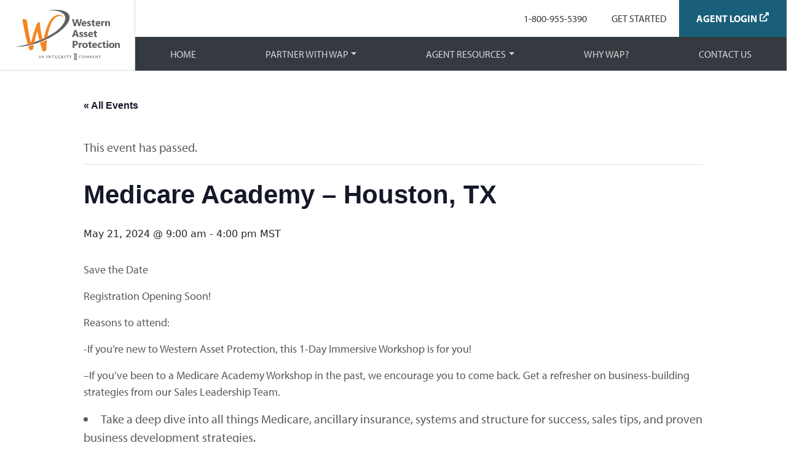

--- FILE ---
content_type: text/html; charset=UTF-8
request_url: https://westernassetprotection.com/event/medicare-academy-houston-tx/
body_size: 22151
content:
<!DOCTYPE html>
<html lang="en-US">
<head>
    <meta charset="UTF-8">
<script>
var gform;gform||(document.addEventListener("gform_main_scripts_loaded",function(){gform.scriptsLoaded=!0}),document.addEventListener("gform/theme/scripts_loaded",function(){gform.themeScriptsLoaded=!0}),window.addEventListener("DOMContentLoaded",function(){gform.domLoaded=!0}),gform={domLoaded:!1,scriptsLoaded:!1,themeScriptsLoaded:!1,isFormEditor:()=>"function"==typeof InitializeEditor,callIfLoaded:function(o){return!(!gform.domLoaded||!gform.scriptsLoaded||!gform.themeScriptsLoaded&&!gform.isFormEditor()||(gform.isFormEditor()&&console.warn("The use of gform.initializeOnLoaded() is deprecated in the form editor context and will be removed in Gravity Forms 3.1."),o(),0))},initializeOnLoaded:function(o){gform.callIfLoaded(o)||(document.addEventListener("gform_main_scripts_loaded",()=>{gform.scriptsLoaded=!0,gform.callIfLoaded(o)}),document.addEventListener("gform/theme/scripts_loaded",()=>{gform.themeScriptsLoaded=!0,gform.callIfLoaded(o)}),window.addEventListener("DOMContentLoaded",()=>{gform.domLoaded=!0,gform.callIfLoaded(o)}))},hooks:{action:{},filter:{}},addAction:function(o,r,e,t){gform.addHook("action",o,r,e,t)},addFilter:function(o,r,e,t){gform.addHook("filter",o,r,e,t)},doAction:function(o){gform.doHook("action",o,arguments)},applyFilters:function(o){return gform.doHook("filter",o,arguments)},removeAction:function(o,r){gform.removeHook("action",o,r)},removeFilter:function(o,r,e){gform.removeHook("filter",o,r,e)},addHook:function(o,r,e,t,n){null==gform.hooks[o][r]&&(gform.hooks[o][r]=[]);var d=gform.hooks[o][r];null==n&&(n=r+"_"+d.length),gform.hooks[o][r].push({tag:n,callable:e,priority:t=null==t?10:t})},doHook:function(r,o,e){var t;if(e=Array.prototype.slice.call(e,1),null!=gform.hooks[r][o]&&((o=gform.hooks[r][o]).sort(function(o,r){return o.priority-r.priority}),o.forEach(function(o){"function"!=typeof(t=o.callable)&&(t=window[t]),"action"==r?t.apply(null,e):e[0]=t.apply(null,e)})),"filter"==r)return e[0]},removeHook:function(o,r,t,n){var e;null!=gform.hooks[o][r]&&(e=(e=gform.hooks[o][r]).filter(function(o,r,e){return!!(null!=n&&n!=o.tag||null!=t&&t!=o.priority)}),gform.hooks[o][r]=e)}});
</script>

    <meta name="viewport" content="width=device-width, initial-scale=1, shrink-to-fit=no">
    <link rel="profile" href="http://gmpg.org/xfn/11">
    <!-- Adobe Fonts -->
    <link rel="stylesheet" href="https://use.typekit.net/kjt2zwk.css">

    <!-- Google Tag Manager -->
    <script>(function(w,d,s,l,i){w[l]=w[l]||[];w[l].push({'gtm.start':
    new Date().getTime(),event:'gtm.js'});var f=d.getElementsByTagName(s)[0],
    j=d.createElement(s),dl=l!='dataLayer'?'&l='+l:'';j.async=true;j.src=
    'https://www.googletagmanager.com/gtm.js?id='+i+dl;f.parentNode.insertBefore(j,f);
    })(window,document,'script','dataLayer','GTM-NXBB4ZN');</script>
    <!-- End Google Tag Manager -->

    <!-- Google Tag Manager. Paste this code as high in the <head> of the page as possible. -->
    <script>(function(w,d,s,l,i){w[l]=w[l]||[];w[l].push({'gtm.start':
    new Date().getTime(),event:'gtm.js'});var f=d.getElementsByTagName(s)[0],
    j=d.createElement(s),dl=l!='dataLayer'?'&l='+l:'';j.async=true;j.src=
    'https://www.googletagmanager.com/gtm.js?id='+i+dl;f.parentNode.insertBefore(j,f);
    })(window,document,'script','dataLayer','GTM-5WZFJ3C9');</script>
    <!-- End Google Tag Manager -->

    <!-- Begin facebook pixel -->
    <meta name=“facebook-domain-verification” content=“sg6zokaiw7yatjg71q0wetdigefogt” />
    <!-- Facebook Pixel Code -->
    <script>
    !function(f,b,e,v,n,t,s)
    {if(f.fbq)return;n=f.fbq=function(){n.callMethod?
    n.callMethod.apply(n,arguments):n.queue.push(arguments)};
    if(!f._fbq)f._fbq=n;n.push=n;n.loaded=!0;n.version='2.0';
    n.queue=[];t=b.createElement(e);t.async=!0;
    t.src=v;s=b.getElementsByTagName(e)[0];
    s.parentNode.insertBefore(t,s)}(window, document,'script',
    'https://connect.facebook.net/en_US/fbevents.js');
    fbq('init', '1196949627409887');
    fbq('track', 'PageView');
    </script>
    <noscript><img height="1" width="1" style="display:none"
    src="https://www.facebook.com/tr?id=1196949627409887&ev=PageView&noscript=1"
    /></noscript>
    <!-- End Facebook Pixel Code -->
    <!-- End facebook pixel -->

    <!-- Keap tracking code -->
    <script type=“text/javascript” src=“https://xq948.infusionsoft.app/app/webTracking/getTrackingCode”></script>
    <!-- End keap traking code -->




    <link rel='stylesheet' id='tribe-events-views-v2-bootstrap-datepicker-styles-css' href='https://westernassetprotection.com/wp-content/plugins/the-events-calendar/vendor/bootstrap-datepicker/css/bootstrap-datepicker.standalone.min.css?ver=6.15.13.1' media='all' />
<link rel='stylesheet' id='tec-variables-skeleton-css' href='https://westernassetprotection.com/wp-content/plugins/event-tickets/common/build/css/variables-skeleton.css?ver=6.10.1' media='all' />
<link rel='stylesheet' id='tribe-common-skeleton-style-css' href='https://westernassetprotection.com/wp-content/plugins/event-tickets/common/build/css/common-skeleton.css?ver=6.10.1' media='all' />
<link rel='stylesheet' id='tribe-tooltipster-css-css' href='https://westernassetprotection.com/wp-content/plugins/event-tickets/common/vendor/tooltipster/tooltipster.bundle.min.css?ver=6.10.1' media='all' />
<link rel='stylesheet' id='tribe-events-views-v2-skeleton-css' href='https://westernassetprotection.com/wp-content/plugins/the-events-calendar/build/css/views-skeleton.css?ver=6.15.13.1' media='all' />
<link rel='stylesheet' id='tec-variables-full-css' href='https://westernassetprotection.com/wp-content/plugins/event-tickets/common/build/css/variables-full.css?ver=6.10.1' media='all' />
<link rel='stylesheet' id='tribe-common-full-style-css' href='https://westernassetprotection.com/wp-content/plugins/event-tickets/common/build/css/common-full.css?ver=6.10.1' media='all' />
<link rel='stylesheet' id='tribe-events-views-v2-full-css' href='https://westernassetprotection.com/wp-content/plugins/the-events-calendar/build/css/views-full.css?ver=6.15.13.1' media='all' />
<link rel='stylesheet' id='tribe-events-views-v2-print-css' href='https://westernassetprotection.com/wp-content/plugins/the-events-calendar/build/css/views-print.css?ver=6.15.13.1' media='print' />
<meta name='robots' content='index, follow, max-image-preview:large, max-snippet:-1, max-video-preview:-1' />

	<!-- This site is optimized with the Yoast SEO plugin v26.7 - https://yoast.com/wordpress/plugins/seo/ -->
	<title>Medicare Academy - Houston, TX - Western Asset Protection</title>
	<link rel="canonical" href="https://westernassetprotection.com/event/medicare-academy-houston-tx/" />
	<meta property="og:locale" content="en_US" />
	<meta property="og:type" content="article" />
	<meta property="og:title" content="Medicare Academy - Houston, TX - Western Asset Protection" />
	<meta property="og:description" content="Save the Date Registration Opening Soon! Reasons to attend: -If you’re new to Western Asset Protection, this 1-Day Immersive Workshop is for you! &#8211;If you’ve been to a Medicare Academy [...]Read More... from Medicare Academy &#8211; Houston, TX" />
	<meta property="og:url" content="https://westernassetprotection.com/event/medicare-academy-houston-tx/" />
	<meta property="og:site_name" content="Western Asset Protection" />
	<meta name="twitter:card" content="summary_large_image" />
	<meta name="twitter:label1" content="Est. reading time" />
	<meta name="twitter:data1" content="1 minute" />
	<script type="application/ld+json" class="yoast-schema-graph">{"@context":"https://schema.org","@graph":[{"@type":"WebPage","@id":"https://westernassetprotection.com/event/medicare-academy-houston-tx/","url":"https://westernassetprotection.com/event/medicare-academy-houston-tx/","name":"Medicare Academy - Houston, TX - Western Asset Protection","isPartOf":{"@id":"https://westernassetprotection.com/#website"},"datePublished":"2023-12-12T18:34:44+00:00","breadcrumb":{"@id":"https://westernassetprotection.com/event/medicare-academy-houston-tx/#breadcrumb"},"inLanguage":"en-US","potentialAction":[{"@type":"ReadAction","target":["https://westernassetprotection.com/event/medicare-academy-houston-tx/"]}]},{"@type":"BreadcrumbList","@id":"https://westernassetprotection.com/event/medicare-academy-houston-tx/#breadcrumb","itemListElement":[{"@type":"ListItem","position":1,"name":"Home","item":"https://westernassetprotection.com/"},{"@type":"ListItem","position":2,"name":"Events","item":"https://westernassetprotection.com/events/"},{"@type":"ListItem","position":3,"name":"Medicare Academy &#8211; Houston, TX"}]},{"@type":"WebSite","@id":"https://westernassetprotection.com/#website","url":"https://westernassetprotection.com/","name":"Western Asset Protection","description":"Relentless dedication to helping you grow","publisher":{"@id":"https://westernassetprotection.com/#organization"},"potentialAction":[{"@type":"SearchAction","target":{"@type":"EntryPoint","urlTemplate":"https://westernassetprotection.com/?s={search_term_string}"},"query-input":{"@type":"PropertyValueSpecification","valueRequired":true,"valueName":"search_term_string"}}],"inLanguage":"en-US"},{"@type":"Organization","@id":"https://westernassetprotection.com/#organization","name":"Western Asset Protection","url":"https://westernassetprotection.com/","logo":{"@type":"ImageObject","inLanguage":"en-US","@id":"https://westernassetprotection.com/#/schema/logo/image/","url":"https://westernassetprotection.com/wp-content/uploads/2022/11/WAP_colored_Logo.svg","contentUrl":"https://westernassetprotection.com/wp-content/uploads/2022/11/WAP_colored_Logo.svg","width":119,"height":57,"caption":"Western Asset Protection"},"image":{"@id":"https://westernassetprotection.com/#/schema/logo/image/"}},{"@type":"Event","name":"Medicare Academy &#8211; Houston, TX","description":"Save the Date Registration Opening Soon! Reasons to attend: -If you’re new to Western Asset Protection, this 1-Day Immersive Workshop is for you! &#8211;If you’ve been to a Medicare Academy [...]<p><a class=\"btn btn-secondary understrap-read-more-link\" href=\"https://westernassetprotection.com/event/medicare-academy-houston-tx/\">Read More...<span class=\"screen-reader-text\"> from Medicare Academy &#8211; Houston, TX</span></a></p>","url":"https://westernassetprotection.com/event/medicare-academy-houston-tx/","eventAttendanceMode":"https://schema.org/OfflineEventAttendanceMode","eventStatus":"https://schema.org/EventScheduled","startDate":"2024-05-21T09:00:00-07:00","endDate":"2024-05-21T16:00:00-07:00","@id":"https://westernassetprotection.com/event/medicare-academy-houston-tx/#event","mainEntityOfPage":{"@id":"https://westernassetprotection.com/event/medicare-academy-houston-tx/"}}]}</script>
	<!-- / Yoast SEO plugin. -->


<link rel="alternate" type="application/rss+xml" title="Western Asset Protection &raquo; Feed" href="https://westernassetprotection.com/feed/" />
<link rel="alternate" type="text/calendar" title="Western Asset Protection &raquo; iCal Feed" href="https://westernassetprotection.com/event-calendar/?ical=1" />
<link rel="alternate" title="oEmbed (JSON)" type="application/json+oembed" href="https://westernassetprotection.com/wp-json/oembed/1.0/embed?url=https%3A%2F%2Fwesternassetprotection.com%2Fevent%2Fmedicare-academy-houston-tx%2F" />
<link rel="alternate" title="oEmbed (XML)" type="text/xml+oembed" href="https://westernassetprotection.com/wp-json/oembed/1.0/embed?url=https%3A%2F%2Fwesternassetprotection.com%2Fevent%2Fmedicare-academy-houston-tx%2F&#038;format=xml" />
<style id='wp-img-auto-sizes-contain-inline-css'>
img:is([sizes=auto i],[sizes^="auto," i]){contain-intrinsic-size:3000px 1500px}
/*# sourceURL=wp-img-auto-sizes-contain-inline-css */
</style>
<link rel='stylesheet' id='sbi_styles-css' href='https://westernassetprotection.com/wp-content/plugins/instagram-feed/css/sbi-styles.min.css?ver=6.10.0' media='all' />
<link rel='stylesheet' id='dashicons-css' href='https://westernassetprotection.com/wp-includes/css/dashicons.min.css?ver=cf9b845fa49020ecc0ed5c3a8755ce15' media='all' />
<link rel='stylesheet' id='event-tickets-tickets-css-css' href='https://westernassetprotection.com/wp-content/plugins/event-tickets/build/css/tickets.css?ver=5.27.3' media='all' />
<link rel='stylesheet' id='event-tickets-tickets-rsvp-css-css' href='https://westernassetprotection.com/wp-content/plugins/event-tickets/build/css/rsvp-v1.css?ver=5.27.3' media='all' />
<link rel='stylesheet' id='tribe-events-v2-single-skeleton-css' href='https://westernassetprotection.com/wp-content/plugins/the-events-calendar/build/css/tribe-events-single-skeleton.css?ver=6.15.13.1' media='all' />
<link rel='stylesheet' id='tribe-events-v2-single-skeleton-full-css' href='https://westernassetprotection.com/wp-content/plugins/the-events-calendar/build/css/tribe-events-single-full.css?ver=6.15.13.1' media='all' />
<style id='wp-emoji-styles-inline-css'>

	img.wp-smiley, img.emoji {
		display: inline !important;
		border: none !important;
		box-shadow: none !important;
		height: 1em !important;
		width: 1em !important;
		margin: 0 0.07em !important;
		vertical-align: -0.1em !important;
		background: none !important;
		padding: 0 !important;
	}
/*# sourceURL=wp-emoji-styles-inline-css */
</style>
<link rel='stylesheet' id='wp-block-library-css' href='https://westernassetprotection.com/wp-includes/css/dist/block-library/style.min.css?ver=cf9b845fa49020ecc0ed5c3a8755ce15' media='all' />
<style id='global-styles-inline-css'>
:root{--wp--preset--aspect-ratio--square: 1;--wp--preset--aspect-ratio--4-3: 4/3;--wp--preset--aspect-ratio--3-4: 3/4;--wp--preset--aspect-ratio--3-2: 3/2;--wp--preset--aspect-ratio--2-3: 2/3;--wp--preset--aspect-ratio--16-9: 16/9;--wp--preset--aspect-ratio--9-16: 9/16;--wp--preset--color--black: #000000;--wp--preset--color--cyan-bluish-gray: #abb8c3;--wp--preset--color--white: #fff;--wp--preset--color--pale-pink: #f78da7;--wp--preset--color--vivid-red: #cf2e2e;--wp--preset--color--luminous-vivid-orange: #ff6900;--wp--preset--color--luminous-vivid-amber: #fcb900;--wp--preset--color--light-green-cyan: #7bdcb5;--wp--preset--color--vivid-green-cyan: #00d084;--wp--preset--color--pale-cyan-blue: #8ed1fc;--wp--preset--color--vivid-cyan-blue: #0693e3;--wp--preset--color--vivid-purple: #9b51e0;--wp--preset--color--blue: #0d6efd;--wp--preset--color--indigo: #6610f2;--wp--preset--color--purple: #827f91;--wp--preset--color--pink: #d63384;--wp--preset--color--red: #dc3545;--wp--preset--color--orange: #E5710B;--wp--preset--color--yellow: #ffc107;--wp--preset--color--green: #198754;--wp--preset--color--teal: #2b98c4;--wp--preset--color--cyan: #0dcaf0;--wp--preset--color--gray: #6c757d;--wp--preset--color--gray-dark: #343a40;--wp--preset--gradient--vivid-cyan-blue-to-vivid-purple: linear-gradient(135deg,rgb(6,147,227) 0%,rgb(155,81,224) 100%);--wp--preset--gradient--light-green-cyan-to-vivid-green-cyan: linear-gradient(135deg,rgb(122,220,180) 0%,rgb(0,208,130) 100%);--wp--preset--gradient--luminous-vivid-amber-to-luminous-vivid-orange: linear-gradient(135deg,rgb(252,185,0) 0%,rgb(255,105,0) 100%);--wp--preset--gradient--luminous-vivid-orange-to-vivid-red: linear-gradient(135deg,rgb(255,105,0) 0%,rgb(207,46,46) 100%);--wp--preset--gradient--very-light-gray-to-cyan-bluish-gray: linear-gradient(135deg,rgb(238,238,238) 0%,rgb(169,184,195) 100%);--wp--preset--gradient--cool-to-warm-spectrum: linear-gradient(135deg,rgb(74,234,220) 0%,rgb(151,120,209) 20%,rgb(207,42,186) 40%,rgb(238,44,130) 60%,rgb(251,105,98) 80%,rgb(254,248,76) 100%);--wp--preset--gradient--blush-light-purple: linear-gradient(135deg,rgb(255,206,236) 0%,rgb(152,150,240) 100%);--wp--preset--gradient--blush-bordeaux: linear-gradient(135deg,rgb(254,205,165) 0%,rgb(254,45,45) 50%,rgb(107,0,62) 100%);--wp--preset--gradient--luminous-dusk: linear-gradient(135deg,rgb(255,203,112) 0%,rgb(199,81,192) 50%,rgb(65,88,208) 100%);--wp--preset--gradient--pale-ocean: linear-gradient(135deg,rgb(255,245,203) 0%,rgb(182,227,212) 50%,rgb(51,167,181) 100%);--wp--preset--gradient--electric-grass: linear-gradient(135deg,rgb(202,248,128) 0%,rgb(113,206,126) 100%);--wp--preset--gradient--midnight: linear-gradient(135deg,rgb(2,3,129) 0%,rgb(40,116,252) 100%);--wp--preset--font-size--small: 13px;--wp--preset--font-size--medium: 20px;--wp--preset--font-size--large: 36px;--wp--preset--font-size--x-large: 42px;--wp--preset--spacing--20: 0.44rem;--wp--preset--spacing--30: 0.67rem;--wp--preset--spacing--40: 1rem;--wp--preset--spacing--50: 1.5rem;--wp--preset--spacing--60: 2.25rem;--wp--preset--spacing--70: 3.38rem;--wp--preset--spacing--80: 5.06rem;--wp--preset--shadow--natural: 6px 6px 9px rgba(0, 0, 0, 0.2);--wp--preset--shadow--deep: 12px 12px 50px rgba(0, 0, 0, 0.4);--wp--preset--shadow--sharp: 6px 6px 0px rgba(0, 0, 0, 0.2);--wp--preset--shadow--outlined: 6px 6px 0px -3px rgb(255, 255, 255), 6px 6px rgb(0, 0, 0);--wp--preset--shadow--crisp: 6px 6px 0px rgb(0, 0, 0);}:where(.is-layout-flex){gap: 0.5em;}:where(.is-layout-grid){gap: 0.5em;}body .is-layout-flex{display: flex;}.is-layout-flex{flex-wrap: wrap;align-items: center;}.is-layout-flex > :is(*, div){margin: 0;}body .is-layout-grid{display: grid;}.is-layout-grid > :is(*, div){margin: 0;}:where(.wp-block-columns.is-layout-flex){gap: 2em;}:where(.wp-block-columns.is-layout-grid){gap: 2em;}:where(.wp-block-post-template.is-layout-flex){gap: 1.25em;}:where(.wp-block-post-template.is-layout-grid){gap: 1.25em;}.has-black-color{color: var(--wp--preset--color--black) !important;}.has-cyan-bluish-gray-color{color: var(--wp--preset--color--cyan-bluish-gray) !important;}.has-white-color{color: var(--wp--preset--color--white) !important;}.has-pale-pink-color{color: var(--wp--preset--color--pale-pink) !important;}.has-vivid-red-color{color: var(--wp--preset--color--vivid-red) !important;}.has-luminous-vivid-orange-color{color: var(--wp--preset--color--luminous-vivid-orange) !important;}.has-luminous-vivid-amber-color{color: var(--wp--preset--color--luminous-vivid-amber) !important;}.has-light-green-cyan-color{color: var(--wp--preset--color--light-green-cyan) !important;}.has-vivid-green-cyan-color{color: var(--wp--preset--color--vivid-green-cyan) !important;}.has-pale-cyan-blue-color{color: var(--wp--preset--color--pale-cyan-blue) !important;}.has-vivid-cyan-blue-color{color: var(--wp--preset--color--vivid-cyan-blue) !important;}.has-vivid-purple-color{color: var(--wp--preset--color--vivid-purple) !important;}.has-black-background-color{background-color: var(--wp--preset--color--black) !important;}.has-cyan-bluish-gray-background-color{background-color: var(--wp--preset--color--cyan-bluish-gray) !important;}.has-white-background-color{background-color: var(--wp--preset--color--white) !important;}.has-pale-pink-background-color{background-color: var(--wp--preset--color--pale-pink) !important;}.has-vivid-red-background-color{background-color: var(--wp--preset--color--vivid-red) !important;}.has-luminous-vivid-orange-background-color{background-color: var(--wp--preset--color--luminous-vivid-orange) !important;}.has-luminous-vivid-amber-background-color{background-color: var(--wp--preset--color--luminous-vivid-amber) !important;}.has-light-green-cyan-background-color{background-color: var(--wp--preset--color--light-green-cyan) !important;}.has-vivid-green-cyan-background-color{background-color: var(--wp--preset--color--vivid-green-cyan) !important;}.has-pale-cyan-blue-background-color{background-color: var(--wp--preset--color--pale-cyan-blue) !important;}.has-vivid-cyan-blue-background-color{background-color: var(--wp--preset--color--vivid-cyan-blue) !important;}.has-vivid-purple-background-color{background-color: var(--wp--preset--color--vivid-purple) !important;}.has-black-border-color{border-color: var(--wp--preset--color--black) !important;}.has-cyan-bluish-gray-border-color{border-color: var(--wp--preset--color--cyan-bluish-gray) !important;}.has-white-border-color{border-color: var(--wp--preset--color--white) !important;}.has-pale-pink-border-color{border-color: var(--wp--preset--color--pale-pink) !important;}.has-vivid-red-border-color{border-color: var(--wp--preset--color--vivid-red) !important;}.has-luminous-vivid-orange-border-color{border-color: var(--wp--preset--color--luminous-vivid-orange) !important;}.has-luminous-vivid-amber-border-color{border-color: var(--wp--preset--color--luminous-vivid-amber) !important;}.has-light-green-cyan-border-color{border-color: var(--wp--preset--color--light-green-cyan) !important;}.has-vivid-green-cyan-border-color{border-color: var(--wp--preset--color--vivid-green-cyan) !important;}.has-pale-cyan-blue-border-color{border-color: var(--wp--preset--color--pale-cyan-blue) !important;}.has-vivid-cyan-blue-border-color{border-color: var(--wp--preset--color--vivid-cyan-blue) !important;}.has-vivid-purple-border-color{border-color: var(--wp--preset--color--vivid-purple) !important;}.has-vivid-cyan-blue-to-vivid-purple-gradient-background{background: var(--wp--preset--gradient--vivid-cyan-blue-to-vivid-purple) !important;}.has-light-green-cyan-to-vivid-green-cyan-gradient-background{background: var(--wp--preset--gradient--light-green-cyan-to-vivid-green-cyan) !important;}.has-luminous-vivid-amber-to-luminous-vivid-orange-gradient-background{background: var(--wp--preset--gradient--luminous-vivid-amber-to-luminous-vivid-orange) !important;}.has-luminous-vivid-orange-to-vivid-red-gradient-background{background: var(--wp--preset--gradient--luminous-vivid-orange-to-vivid-red) !important;}.has-very-light-gray-to-cyan-bluish-gray-gradient-background{background: var(--wp--preset--gradient--very-light-gray-to-cyan-bluish-gray) !important;}.has-cool-to-warm-spectrum-gradient-background{background: var(--wp--preset--gradient--cool-to-warm-spectrum) !important;}.has-blush-light-purple-gradient-background{background: var(--wp--preset--gradient--blush-light-purple) !important;}.has-blush-bordeaux-gradient-background{background: var(--wp--preset--gradient--blush-bordeaux) !important;}.has-luminous-dusk-gradient-background{background: var(--wp--preset--gradient--luminous-dusk) !important;}.has-pale-ocean-gradient-background{background: var(--wp--preset--gradient--pale-ocean) !important;}.has-electric-grass-gradient-background{background: var(--wp--preset--gradient--electric-grass) !important;}.has-midnight-gradient-background{background: var(--wp--preset--gradient--midnight) !important;}.has-small-font-size{font-size: var(--wp--preset--font-size--small) !important;}.has-medium-font-size{font-size: var(--wp--preset--font-size--medium) !important;}.has-large-font-size{font-size: var(--wp--preset--font-size--large) !important;}.has-x-large-font-size{font-size: var(--wp--preset--font-size--x-large) !important;}
/*# sourceURL=global-styles-inline-css */
</style>

<style id='classic-theme-styles-inline-css'>
/*! This file is auto-generated */
.wp-block-button__link{color:#fff;background-color:#32373c;border-radius:9999px;box-shadow:none;text-decoration:none;padding:calc(.667em + 2px) calc(1.333em + 2px);font-size:1.125em}.wp-block-file__button{background:#32373c;color:#fff;text-decoration:none}
/*# sourceURL=/wp-includes/css/classic-themes.min.css */
</style>
<link rel='stylesheet' id='contact-form-7-css' href='https://westernassetprotection.com/wp-content/plugins/contact-form-7/includes/css/styles.css?ver=6.1.4' media='all' />
<link rel='stylesheet' id='wap-style-css' href='https://westernassetprotection.com/wp-content/plugins/wap-calculator/assets/css/style.css?ver=cf9b845fa49020ecc0ed5c3a8755ce15' media='all' />
<link rel='stylesheet' id='wap-calculator-style-css' href='https://westernassetprotection.com/wp-content/plugins/wap-calculator/assets/css/calculator.css?ver=cf9b845fa49020ecc0ed5c3a8755ce15' media='all' />
<link rel='stylesheet' id='slick-theme-css' href='https://westernassetprotection.com/wp-content/themes/understrap-child-main/css/slick-theme.css?ver=1.0' media='all' />
<link rel='stylesheet' id='slick-base-css' href='https://westernassetprotection.com/wp-content/themes/understrap-child-main/css/slick.css?ver=1.0' media='all' />
<link rel='stylesheet' id='child-understrap-styles-css' href='https://westernassetprotection.com/wp-content/themes/understrap-child-main/css/child-theme.min.css?ver=1.1.0' media='all' />
<link rel='stylesheet' id='event-tickets-rsvp-css' href='https://westernassetprotection.com/wp-content/plugins/event-tickets/build/css/rsvp.css?ver=5.27.3' media='all' />
<script src="https://westernassetprotection.com/wp-includes/js/jquery/jquery.min.js?ver=3.7.1" id="jquery-core-js"></script>
<script src="https://westernassetprotection.com/wp-includes/js/jquery/jquery-migrate.min.js?ver=3.4.1" id="jquery-migrate-js"></script>
<script src="https://westernassetprotection.com/wp-content/plugins/event-tickets/common/build/js/tribe-common.js?ver=9c44e11f3503a33e9540" id="tribe-common-js"></script>
<script src="https://westernassetprotection.com/wp-content/plugins/the-events-calendar/build/js/views/breakpoints.js?ver=4208de2df2852e0b91ec" id="tribe-events-views-v2-breakpoints-js"></script>
<link rel="https://api.w.org/" href="https://westernassetprotection.com/wp-json/" /><link rel="alternate" title="JSON" type="application/json" href="https://westernassetprotection.com/wp-json/wp/v2/tribe_events/3847" /><link rel="EditURI" type="application/rsd+xml" title="RSD" href="https://westernassetprotection.com/xmlrpc.php?rsd" />

<link rel='shortlink' href='https://westernassetprotection.com/?p=3847' />
<meta name="et-api-version" content="v1"><meta name="et-api-origin" content="https://westernassetprotection.com"><link rel="https://theeventscalendar.com/" href="https://westernassetprotection.com/wp-json/tribe/tickets/v1/" /><meta name="tec-api-version" content="v1"><meta name="tec-api-origin" content="https://westernassetprotection.com"><link rel="alternate" href="https://westernassetprotection.com/wp-json/tribe/events/v1/events/3847" /><!-- Start cookieyes banner --> <script id="cookieyes" type="text/javascript" src="https://cdn-cookieyes.com/client_data/dc0adb4c8291bf78083426e9/script.js"></script> <!-- End cookieyes banner --><meta name="mobile-web-app-capable" content="yes">
<meta name="apple-mobile-web-app-capable" content="yes">
<meta name="apple-mobile-web-app-title" content="Western Asset Protection - Relentless dedication to helping you grow">
<link rel="icon" href="https://westernassetprotection.com/wp-content/uploads/2022/06/WAP_favicon.svg" sizes="32x32" />
<link rel="icon" href="https://westernassetprotection.com/wp-content/uploads/2022/06/WAP_favicon.svg" sizes="192x192" />
<link rel="apple-touch-icon" href="https://westernassetprotection.com/wp-content/uploads/2022/06/WAP_favicon.svg" />
<meta name="msapplication-TileImage" content="https://westernassetprotection.com/wp-content/uploads/2022/06/WAP_favicon.svg" />
		<style id="wp-custom-css">
			.consumer-health table {
    border: black solid 1px;
    border-collapse: collapse;
}

.consumer-health th, 
.consumer-health td {
    border: black solid 1px;
} 

.consumer-health ul {
list-style-type: disc;
}

.privacy-policy table {
    border: black solid 1px;
    border-collapse: collapse;
}

.privacy-policy th, 
.privacy-policy td {
    border: black solid 1px;
} 

.privacy-policy a {
	text-decoration: underline;
}

.consumer-health a {
	text-decoration: underline;
}

.consumer-health a:hover {
color: #002EB8
}


.privacy-policy a:hover {
color: #002EB8
}		</style>
		<link rel='stylesheet' id='gform_basic-css' href='https://westernassetprotection.com/wp-content/plugins/gravityforms/assets/css/dist/basic.min.css?ver=2.9.22' media='all' />
<link rel='stylesheet' id='gform_theme_components-css' href='https://westernassetprotection.com/wp-content/plugins/gravityforms/assets/css/dist/theme-components.min.css?ver=2.9.22' media='all' />
<link rel='stylesheet' id='gform_theme-css' href='https://westernassetprotection.com/wp-content/plugins/gravityforms/assets/css/dist/theme.min.css?ver=2.9.22' media='all' />
</head>
<body class="wp-singular tribe_events-template-default single single-tribe_events postid-3847 wp-custom-logo wp-embed-responsive wp-theme-understrap wp-child-theme-understrap-child-main tribe-events-page-template tribe-no-js tec-no-tickets-on-recurring tec-no-rsvp-on-recurring tribe-filter-live group-blog understrap-has-sidebar events-single tribe-events-style-full tribe-events-style-theme tribe-theme-understrap" itemscope itemtype="http://schema.org/WebSite">
<!-- Google Tag Manager (noscript) -->
<noscript><iframe src="https://www.googletagmanager.com/ns.html?id=GTM-NXBB4ZN"
height="0" width="0" style="display:none;visibility:hidden"></iframe></noscript>
<!-- End Google Tag Manager (noscript) -->

 <!-- Google Tag Manager (noscript). Paste this code immediately after the opening <body> tag. -->
 <noscript><iframe src="https://www.googletagmanager.com/ns.html?id=GTM-5WZFJ3C9" height="0" width="0"
            style="display:none;visibility:hidden"></iframe></noscript>
    <!-- End Google Tag Manager (noscript) -->

<div class="site" id="page">

    
    <!-- Regular Page Header and Masthead -->
    <header id="wrapper-navbar">
        <a class="skip-link sr-only sr-only-focusable" href="#content">Skip to content</a>
        
	<!-- Mobile Navigation -->

	<nav id="main-nav" class="navbar navbar-expand-lg navbar-light flex-column py-0 mobile-navigation" aria-labelledby="main-nav-label">

		<h2 id="main-nav-label" class="screen-reader-text">
			Main Navigation		</h2>


			<div class="header-supernav-container special-background col-12 d-flex justify-content-between align-items-center pe-4 pe-lg-0 ps-4">
			<!-- Your site title as branding in the menu -->
				<div class="logo-image-container py-2">
					<a title="link to home page" href="https://westernassetprotection.com">
					<img src="/wp-content/uploads/2022/06/w-long-text-horz-orange-gray-tag.svg" width="200" alt="Western Asset Protection, an Integrity Company logo"></a>
				</div>
			
				<!-- end custom logo -->

				<button class="navbar-toggler" type="button" data-bs-toggle="collapse" data-bs-target="#navbarNavDropdown" aria-controls="navbarNavDropdown" aria-expanded="false" aria-label="Toggle navigation">
					<span class="navbar-toggler-icon"></span>
				</button>

				<!-- The WordPress Menu goes here -->
				
				<ul id="header-supernav-id" class="header-supernav navbar-nav ml-auto justify-content-between justify-content-md-end"><li itemscope="itemscope" itemtype="https://www.schema.org/SiteNavigationElement" id="menu-item-105"role="menuitem" class="menu-item menu-item-type-custom menu-item-object-custom menu-item-105 nav-item"><a title="Telephone link" href="tel:+18009555390" class="nav-link">1-800-955-5390</a></li>
<li itemscope="itemscope" itemtype="https://www.schema.org/SiteNavigationElement" id="menu-item-1641"role="menuitem" class="menu-item menu-item-type-custom menu-item-object-custom menu-item-1641 nav-item"><a title="Link to footer on same page" href="#contact-us" class="nav-link">Get Started</a></li>
<li itemscope="itemscope" itemtype="https://www.schema.org/SiteNavigationElement" id="menu-item-688"role="menuitem" class="agent-portal-btn menu-item menu-item-type-custom menu-item-object-custom menu-item-688 nav-item"><a title="External link to Medicare Engine site" target="_blank" rel="noopener noreferrer" href="https://wap.healthwealthengine.com" class="nav-link">Agent Login</a></li>
</ul>				
			</div>
			<div class="primary-menu-background-color">
				<div id="mobileToggle" class="primary-menu p-0 py-lg-2 container-lg">
						<div id="navbarNavDropdown" class="collapse navbar-collapse"><ul id="main-menu" class="navbar-nav m-auto navbar-expand-xl d-flex justify-content-between container-lg px-0"><li itemscope="itemscope" itemtype="https://www.schema.org/SiteNavigationElement" id="menu-item-87"role="menuitem" class="menu-item menu-item-type-post_type menu-item-object-page menu-item-home menu-item-87 nav-item"><a title="Internal link to Home page" href="https://westernassetprotection.com/" class="nav-link">Home</a></li>
<li itemscope="itemscope" itemtype="https://www.schema.org/SiteNavigationElement" id="menu-item-553"role="menuitem" class="menu-item menu-item-type-custom menu-item-object-custom menu-item-has-children dropdown menu-item-553 nav-item"><a title="Dropdown menu for Partner with WAP" href="#" data-toggle="dropdown" data-bs-toggle="dropdown" aria-haspopup="true" aria-expanded="false" class="dropdown-toggle nav-link" id="menu-item-dropdown-553">Partner with WAP</a>
<ul class="dropdown-menu" aria-labelledby="menu-item-dropdown-553" >
	<li itemscope="itemscope" itemtype="https://www.schema.org/SiteNavigationElement" id="menu-item-566"role="menuitem" class="menu-item menu-item-type-post_type menu-item-object-page menu-item-566 nav-item"><a title="Internal link to New to Medicare page" href="https://westernassetprotection.com/new-to-medicare/" class="dropdown-item">New to Medicare</a></li>
	<li itemscope="itemscope" itemtype="https://www.schema.org/SiteNavigationElement" id="menu-item-565"role="menuitem" class="menu-item menu-item-type-post_type menu-item-object-page menu-item-565 nav-item"><a title="Internal link to Experienced Agents page" href="https://westernassetprotection.com/experienced-agents/" class="dropdown-item">Experienced Agents</a></li>
	<li itemscope="itemscope" itemtype="https://www.schema.org/SiteNavigationElement" id="menu-item-561"role="menuitem" class="menu-item menu-item-type-post_type menu-item-object-page menu-item-561 nav-item"><a title="Internal link to Agencies page" href="https://westernassetprotection.com/agencies/" class="dropdown-item">Agencies</a></li>
</ul>
</li>
<li itemscope="itemscope" itemtype="https://www.schema.org/SiteNavigationElement" id="menu-item-554"role="menuitem" class="menu-item menu-item-type-custom menu-item-object-custom menu-item-has-children dropdown menu-item-554 nav-item"><a title="Dropdown menu for Agent Resources" href="#" data-toggle="dropdown" data-bs-toggle="dropdown" aria-haspopup="true" aria-expanded="false" class="dropdown-toggle nav-link" id="menu-item-dropdown-554">Agent Resources</a>
<ul class="dropdown-menu" aria-labelledby="menu-item-dropdown-554" >
	<li itemscope="itemscope" itemtype="https://www.schema.org/SiteNavigationElement" id="menu-item-568"role="menuitem" class="menu-item menu-item-type-post_type menu-item-object-page menu-item-568 nav-item"><a title="Internal link to Training Hub page" href="https://westernassetprotection.com/training-hub/" class="dropdown-item">Training Hub</a></li>
	<li itemscope="itemscope" itemtype="https://www.schema.org/SiteNavigationElement" id="menu-item-563"role="menuitem" class="menu-item menu-item-type-post_type menu-item-object-page menu-item-563 nav-item"><a title="Internal link to Agent Tools page" href="https://westernassetprotection.com/agent-tools/" class="dropdown-item">Agent Tools</a></li>
	<li itemscope="itemscope" itemtype="https://www.schema.org/SiteNavigationElement" id="menu-item-567"role="menuitem" class="menu-item menu-item-type-post_type menu-item-object-page menu-item-567 nav-item"><a title="Internal link to Support page" href="https://westernassetprotection.com/support/" class="dropdown-item">Support</a></li>
	<li itemscope="itemscope" itemtype="https://www.schema.org/SiteNavigationElement" id="menu-item-560"role="menuitem" class="menu-item menu-item-type-post_type menu-item-object-page current_page_parent menu-item-560 nav-item"><a title="Internal link to Blog archive page" href="https://westernassetprotection.com/blog/" class="dropdown-item">Blog</a></li>
</ul>
</li>
<li itemscope="itemscope" itemtype="https://www.schema.org/SiteNavigationElement" id="menu-item-99"role="menuitem" class="menu-item menu-item-type-post_type menu-item-object-page menu-item-99 nav-item"><a title="Internal link to Why WAP? page" href="https://westernassetprotection.com/why-wap/" class="nav-link">Why WAP?</a></li>
<li itemscope="itemscope" itemtype="https://www.schema.org/SiteNavigationElement" id="menu-item-564"role="menuitem" class="menu-item menu-item-type-post_type menu-item-object-page menu-item-564 nav-item"><a title="Internal link to Contact Us page" href="https://westernassetprotection.com/contact-us/" class="nav-link">Contact Us</a></li>
<li itemscope="itemscope" itemtype="https://www.schema.org/SiteNavigationElement" id="menu-item-556"role="menuitem" class="mobile-only menu-item menu-item-type-custom menu-item-object-custom menu-item-556 nav-item"><a title="Telephone link" href="tel:+18009555390" class="nav-link">1-800-955-5390</a></li>
<li itemscope="itemscope" itemtype="https://www.schema.org/SiteNavigationElement" id="menu-item-557"role="menuitem" class="mobile-only menu-item menu-item-type-custom menu-item-object-custom menu-item-557 nav-item"><a title="Link to contact form on same page" href="#contact-us" class="nav-link">Get Started</a></li>
<li itemscope="itemscope" itemtype="https://www.schema.org/SiteNavigationElement" id="menu-item-687"role="menuitem" class="mobile-only menu-item menu-item-type-custom menu-item-object-custom menu-item-687 nav-item"><a title="External link to Medicare Engine site" target="_blank" rel="noopener noreferrer" href="https://wap.medicareengine.com/" class="nav-link">Agent Login</a></li>
</ul></div>				</div>
			</div>

	</nav><!-- .site-navigation -->

	<!-- Desktop Navigation -->
	
	<div class="new-nav-logo-container justify-content-between">
		<!-- Your site title as branding in the menu -->
		
		<a href="https://westernassetprotection.com/" class="navbar-brand custom-logo-link" rel="home"><img width="119" height="57" src="https://westernassetprotection.com/wp-content/uploads/2022/11/WAP_colored_Logo.svg" class="img-fluid" alt="Logo: Western Asset Protection, an Integrity Company" decoding="async" /></a>		<!-- end custom logo -->
		
		<nav id="main-nav" class="navbar navbar-expand-lg navbar-light flex-column py-0 w-100" aria-labelledby="main-nav-label">

			<h2 id="main-nav-label" class="screen-reader-text">
				Main Navigation			</h2>
				
				<div class="header-supernav-container special-background col-12 d-flex justify-content-lg-between justify-content-end align-items-center pe-4 pe-lg-0 ps-4">
				

					<button class="navbar-toggler" type="button" data-bs-toggle="collapse" data-bs-target="#navbarNavDropdown" aria-controls="navbarNavDropdown" aria-expanded="false" aria-label="Toggle navigation">
						<span class="navbar-toggler-icon"></span>
					</button>

					<!-- The WordPress Menu goes here -->
					
					<ul id="header-supernav-id" class="header-supernav navbar-nav ml-auto justify-content-between justify-content-md-end"><li itemscope="itemscope" itemtype="https://www.schema.org/SiteNavigationElement"role="menuitem" class="menu-item menu-item-type-custom menu-item-object-custom menu-item-105 nav-item"><a title="Telephone link" href="tel:+18009555390" class="nav-link">1-800-955-5390</a></li>
<li itemscope="itemscope" itemtype="https://www.schema.org/SiteNavigationElement"role="menuitem" class="menu-item menu-item-type-custom menu-item-object-custom menu-item-1641 nav-item"><a title="Link to footer on same page" href="#contact-us" class="nav-link">Get Started</a></li>
<li itemscope="itemscope" itemtype="https://www.schema.org/SiteNavigationElement"role="menuitem" class="agent-portal-btn menu-item menu-item-type-custom menu-item-object-custom menu-item-688 nav-item"><a title="External link to Medicare Engine site" target="_blank" rel="noopener noreferrer" href="https://wap.healthwealthengine.com" class="nav-link">Agent Login</a></li>
</ul>					
				</div>
				<div class="primary-menu-background-color">
					<div id="mobileToggle" class="primary-menu p-0 py-lg-2 container-lg">
							<div id="navbarNavDropdown" class="collapse navbar-collapse"><ul id="main-menu" class="navbar-nav m-auto navbar-expand-xl d-flex justify-content-around container-lg px-0"><li itemscope="itemscope" itemtype="https://www.schema.org/SiteNavigationElement"role="menuitem" class="menu-item menu-item-type-post_type menu-item-object-page menu-item-home menu-item-87 nav-item"><a title="Internal link to Home page" href="https://westernassetprotection.com/" class="nav-link">Home</a></li>
<li itemscope="itemscope" itemtype="https://www.schema.org/SiteNavigationElement"role="menuitem" class="menu-item menu-item-type-custom menu-item-object-custom menu-item-has-children dropdown menu-item-553 nav-item"><a title="Dropdown menu for Partner with WAP" href="#" data-toggle="dropdown" data-bs-toggle="dropdown" aria-haspopup="true" aria-expanded="false" class="dropdown-toggle nav-link" id="menu-item-dropdown-553">Partner with WAP</a>
<ul class="dropdown-menu" aria-labelledby="menu-item-dropdown-553" >
	<li itemscope="itemscope" itemtype="https://www.schema.org/SiteNavigationElement"role="menuitem" class="menu-item menu-item-type-post_type menu-item-object-page menu-item-566 nav-item"><a title="Internal link to New to Medicare page" href="https://westernassetprotection.com/new-to-medicare/" class="dropdown-item">New to Medicare</a></li>
	<li itemscope="itemscope" itemtype="https://www.schema.org/SiteNavigationElement"role="menuitem" class="menu-item menu-item-type-post_type menu-item-object-page menu-item-565 nav-item"><a title="Internal link to Experienced Agents page" href="https://westernassetprotection.com/experienced-agents/" class="dropdown-item">Experienced Agents</a></li>
	<li itemscope="itemscope" itemtype="https://www.schema.org/SiteNavigationElement"role="menuitem" class="menu-item menu-item-type-post_type menu-item-object-page menu-item-561 nav-item"><a title="Internal link to Agencies page" href="https://westernassetprotection.com/agencies/" class="dropdown-item">Agencies</a></li>
</ul>
</li>
<li itemscope="itemscope" itemtype="https://www.schema.org/SiteNavigationElement"role="menuitem" class="menu-item menu-item-type-custom menu-item-object-custom menu-item-has-children dropdown menu-item-554 nav-item"><a title="Dropdown menu for Agent Resources" href="#" data-toggle="dropdown" data-bs-toggle="dropdown" aria-haspopup="true" aria-expanded="false" class="dropdown-toggle nav-link" id="menu-item-dropdown-554">Agent Resources</a>
<ul class="dropdown-menu" aria-labelledby="menu-item-dropdown-554" >
	<li itemscope="itemscope" itemtype="https://www.schema.org/SiteNavigationElement"role="menuitem" class="menu-item menu-item-type-post_type menu-item-object-page menu-item-568 nav-item"><a title="Internal link to Training Hub page" href="https://westernassetprotection.com/training-hub/" class="dropdown-item">Training Hub</a></li>
	<li itemscope="itemscope" itemtype="https://www.schema.org/SiteNavigationElement"role="menuitem" class="menu-item menu-item-type-post_type menu-item-object-page menu-item-563 nav-item"><a title="Internal link to Agent Tools page" href="https://westernassetprotection.com/agent-tools/" class="dropdown-item">Agent Tools</a></li>
	<li itemscope="itemscope" itemtype="https://www.schema.org/SiteNavigationElement"role="menuitem" class="menu-item menu-item-type-post_type menu-item-object-page menu-item-567 nav-item"><a title="Internal link to Support page" href="https://westernassetprotection.com/support/" class="dropdown-item">Support</a></li>
	<li itemscope="itemscope" itemtype="https://www.schema.org/SiteNavigationElement"role="menuitem" class="menu-item menu-item-type-post_type menu-item-object-page current_page_parent menu-item-560 nav-item"><a title="Internal link to Blog archive page" href="https://westernassetprotection.com/blog/" class="dropdown-item">Blog</a></li>
</ul>
</li>
<li itemscope="itemscope" itemtype="https://www.schema.org/SiteNavigationElement"role="menuitem" class="menu-item menu-item-type-post_type menu-item-object-page menu-item-99 nav-item"><a title="Internal link to Why WAP? page" href="https://westernassetprotection.com/why-wap/" class="nav-link">Why WAP?</a></li>
<li itemscope="itemscope" itemtype="https://www.schema.org/SiteNavigationElement"role="menuitem" class="menu-item menu-item-type-post_type menu-item-object-page menu-item-564 nav-item"><a title="Internal link to Contact Us page" href="https://westernassetprotection.com/contact-us/" class="nav-link">Contact Us</a></li>
<li itemscope="itemscope" itemtype="https://www.schema.org/SiteNavigationElement"role="menuitem" class="mobile-only menu-item menu-item-type-custom menu-item-object-custom menu-item-556 nav-item"><a title="Telephone link" href="tel:+18009555390" class="nav-link">1-800-955-5390</a></li>
<li itemscope="itemscope" itemtype="https://www.schema.org/SiteNavigationElement"role="menuitem" class="mobile-only menu-item menu-item-type-custom menu-item-object-custom menu-item-557 nav-item"><a title="Link to contact form on same page" href="#contact-us" class="nav-link">Get Started</a></li>
<li itemscope="itemscope" itemtype="https://www.schema.org/SiteNavigationElement"role="menuitem" class="mobile-only menu-item menu-item-type-custom menu-item-object-custom menu-item-687 nav-item"><a title="External link to Medicare Engine site" target="_blank" rel="noopener noreferrer" href="https://wap.medicareengine.com/" class="nav-link">Agent Login</a></li>
</ul></div>					</div>
				</div>

		</nav><!-- .site-navigation -->

	</div>
	

    </header><!-- #wrapper-navbar end -->
    
<section id="tribe-events-pg-template" class="tribe-events-pg-template" role="main"><div class="tribe-events-before-html"></div><span class="tribe-events-ajax-loading"><img class="tribe-events-spinner-medium" src="https://westernassetprotection.com/wp-content/plugins/the-events-calendar/src/resources/images/tribe-loading.gif" alt="Loading Events" /></span>
<div id="tribe-events-content" class="tribe-events-single">

	<p class="tribe-events-back">
		<a href="https://westernassetprotection.com/event-calendar/"> &laquo; All Events</a>
	</p>

	<!-- Notices -->
	<div class="tribe-events-notices"><ul><li>This event has passed.</li></ul></div>
	<h1 class="tribe-events-single-event-title">Medicare Academy &#8211; Houston, TX</h1>
	<div class="tribe-events-schedule tribe-clearfix">
		<div><span class="tribe-event-date-start">May 21, 2024 @ 9:00 am</span> - <span class="tribe-event-time">4:00 pm</span> <span class='timezone'> MST </span></div>			</div>

	<!-- Event header -->
	<div id="tribe-events-header"  data-title="Medicare Academy - Houston, TX - Western Asset Protection" data-viewtitle="Medicare Academy &#8211; Houston, TX">
		<!-- Navigation -->
		<nav class="tribe-events-nav-pagination" aria-label="Event Navigation">
			<ul class="tribe-events-sub-nav">
				<li class="tribe-events-nav-previous"><a href="https://westernassetprotection.com/event/talk-o-tuesday-waps-informative-monthly-webinar-3/"><span>&laquo;</span> Talk-O Tuesday &#8211; WAPs Informative Monthly Webinar</a></li>
				<li class="tribe-events-nav-next"><a href="https://westernassetprotection.com/event/new-medicare-supplement-ancillary-under-65-series/">New Medicare Supplement &#038; Ancillary/Under 65 Series <span>&raquo;</span></a></li>
			</ul>
			<!-- .tribe-events-sub-nav -->
		</nav>
	</div>
	<!-- #tribe-events-header -->

			<div id="post-3847" class="post-3847 tribe_events type-tribe_events status-publish hentry tag-agent-training tag-broker-training tag-client-retention-strategies tag-compliance tag-cross-selling tag-insurance-agent-resources tag-medicare-center tag-medicare-engine tag-medicare-sales-training tag-sales-strategy tribe_events_cat-medicare-academy cat_medicare-academy">
			<!-- Event featured image, but exclude link -->
			
			<!-- Event content -->
						<div class="tribe-events-single-event-description tribe-events-content">
				<p><strong>Save the Date</strong></p>
<p>Registration Opening Soon!</p>
<p><strong>Reasons to attend:</strong></p>
<p>-If you’re new to Western Asset Protection, this 1-Day Immersive Workshop is for you!</p>
<p>&#8211;<strong>If you’ve been to a Medicare Academy Workshop in the past, we encourage you to come back.</strong> Get a refresher on business-building strategies from our Sales Leadership Team.</p>
<ul>
<li>Take a deep dive into all things Medicare, ancillary insurance, systems and structure for success, sales tips, and proven business development strategies.</li>
<li>Enhance your skills and increase your earning potential.</li>
<li>Learn how to increase referrals and develop techniques that keep YOU front and center with prospects and clients!</li>
<li>Uncover new business from your existing clients</li>
<li>Increase customer retention</li>
<li>Full 2024 updates on the State of Medicare</li>
<li>Learn sales techniques to diversify your portfolio</li>
</ul>
<p>We hope to see you there!</p>
			</div>
			<!-- .tribe-events-single-event-description -->
			<div class="tribe-events tribe-common">
	<div class="tribe-events-c-subscribe-dropdown__container">
		<div class="tribe-events-c-subscribe-dropdown">
			<div class="tribe-common-c-btn-border tribe-events-c-subscribe-dropdown__button">
				<svg
	 class="tribe-common-c-svgicon tribe-common-c-svgicon--cal-export tribe-events-c-subscribe-dropdown__export-icon" 	aria-hidden="true"
	viewBox="0 0 23 17"
	xmlns="http://www.w3.org/2000/svg"
>
	<path fill-rule="evenodd" clip-rule="evenodd" d="M.128.896V16.13c0 .211.145.383.323.383h15.354c.179 0 .323-.172.323-.383V.896c0-.212-.144-.383-.323-.383H.451C.273.513.128.684.128.896Zm16 6.742h-.901V4.679H1.009v10.729h14.218v-3.336h.901V7.638ZM1.01 1.614h14.218v2.058H1.009V1.614Z" />
	<path d="M20.5 9.846H8.312M18.524 6.953l2.89 2.909-2.855 2.855" stroke-width="1.2" stroke-linecap="round" stroke-linejoin="round"/>
</svg>
				<button
					class="tribe-events-c-subscribe-dropdown__button-text"
					aria-expanded="false"
					aria-controls="tribe-events-subscribe-dropdown-content"
					aria-label="View links to add events to your calendar"
				>
					Add to calendar				</button>
				<svg
	 class="tribe-common-c-svgicon tribe-common-c-svgicon--caret-down tribe-events-c-subscribe-dropdown__button-icon" 	aria-hidden="true"
	viewBox="0 0 10 7"
	xmlns="http://www.w3.org/2000/svg"
>
	<path fill-rule="evenodd" clip-rule="evenodd" d="M1.008.609L5 4.6 8.992.61l.958.958L5 6.517.05 1.566l.958-.958z" class="tribe-common-c-svgicon__svg-fill"/>
</svg>
			</div>
			<div id="tribe-events-subscribe-dropdown-content" class="tribe-events-c-subscribe-dropdown__content">
				<ul class="tribe-events-c-subscribe-dropdown__list">
											
<li class="tribe-events-c-subscribe-dropdown__list-item tribe-events-c-subscribe-dropdown__list-item--gcal">
	<a
		href="https://www.google.com/calendar/event?action=TEMPLATE&#038;dates=20240521T090000/20240521T160000&#038;text=Medicare%20Academy%20%26%238211%3B%20Houston%2C%20TX&#038;details=%3Cstrong%3ESave+the+Date%3C%2Fstrong%3ERegistration+Opening+Soon%21%3Cstrong%3EReasons+to+attend%3A%3C%2Fstrong%3E-If+you%E2%80%99re+new+to+Western+Asset+Protection%2C+this+1-Day+Immersive+Workshop+is+for+you%21-%3Cstrong%3EIf+you%E2%80%99ve+been+to+a+Medicare+Academy+Workshop+in+the+past%2C+we+encourage+you+to+come+back.%3C%2Fstrong%3E+Get+a+refresher+on+business-building+strategies+from+our+Sales+Leadership+Team.%3Cul%3E+%09%3Cli%3ETake+a+deep+dive+into+all+things+Medicare%2C+ancillary+insurance%2C+systems+and+structure+for+success%2C+sales+tips%2C+and+proven+business+development+strategies.%3C%2Fli%3E+%09%3Cli%3EEnhance+your+skills+and+increase+your+earning+potential.%3C%2Fli%3E+%09%3Cli%3ELearn+how+to+increase+referrals+and+develop+techniques+that+keep+YOU+front+and+center+with+prospects+and+clients%21%3C%2Fli%3E+%09%3Cli%3EUncover+new+business+from+your+existing+clients%3C%2Fli%3E+%09%3Cli%3EIncrease+customer+retention%3C%2Fli%3E+%09%3Cli%3EFull+2024+updates+on+the+State+of+Medicare%3C%2Fli%3E+%09%3Cli%3ELearn+sales+techniques+to+diversify+your+portfolio%3C%2Fli%3E%3C%2Ful%3EWe+hope+to+see+you+%28View+Full+event+Description+Here%3A+https%3A%2F%2Fwesternassetprotection.com%2Fevent%2Fmedicare-academy-houston-tx%2F%29&#038;trp=false&#038;ctz=America/Phoenix&#038;sprop=website:https://westernassetprotection.com"
		class="tribe-events-c-subscribe-dropdown__list-item-link"
		target="_blank"
		rel="noopener noreferrer nofollow noindex"
	>
		Google Calendar	</a>
</li>
											
<li class="tribe-events-c-subscribe-dropdown__list-item tribe-events-c-subscribe-dropdown__list-item--ical">
	<a
		href="webcal://westernassetprotection.com/event/medicare-academy-houston-tx/?ical=1"
		class="tribe-events-c-subscribe-dropdown__list-item-link"
		target="_blank"
		rel="noopener noreferrer nofollow noindex"
	>
		iCalendar	</a>
</li>
											
<li class="tribe-events-c-subscribe-dropdown__list-item tribe-events-c-subscribe-dropdown__list-item--outlook-365">
	<a
		href="https://outlook.office.com/owa/?path=/calendar/action/compose&#038;rrv=addevent&#038;startdt=2024-05-21T09%3A00%3A00-07%3A00&#038;enddt=2024-05-21T16%3A00%3A00-07%3A00&#038;location&#038;subject=Medicare%20Academy%20-%20Houston%2C%20TX&#038;body=Save%20the%20DateRegistration%20Opening%20Soon%21Reasons%20to%20attend%3A-If%20you%E2%80%99re%20new%20to%20Western%20Asset%20Protection%2C%20this%201-Day%20Immersive%20Workshop%20is%20for%20you%21-If%20you%E2%80%99ve%20been%20to%20a%20Medicare%20Academy%20Workshop%20in%20the%20past%2C%20we%20encourage%20you%20to%20come%20back.%20Get%20a%20refresher%20on%20business-building%20strategies%20from%20our%20Sales%20Leadership%20Team.%20%09Take%20a%20deep%20dive%20into%20all%20things%20Medicare%2C%20ancillary%20insurance%2C%20systems%20and%20structure%20for%20success%2C%20sales%20tips%2C%20and%20proven%20business%20development%20strategies.%20%09Enhance%20your%20skills%20and%20increase%20your%20earning%20potential.%20%09Learn%20how%20to%20increase%20referrals%20and%20develop%20techniques%20that%20keep%20YOU%20front%20and%20center%20with%20prospects%20and%20clients%21%20%09Uncover%20new%20business%20from%20your%20existing%20clients%20%09Increase%20customer%20retention%20%09Full%202024%20updates%20on%20the%20State%20of%20Medicare%20%09Learn%20sales%20techniques%20to%20diversify%20your%20portfolioWe%20hope%20to%20see%20you%20there%21"
		class="tribe-events-c-subscribe-dropdown__list-item-link"
		target="_blank"
		rel="noopener noreferrer nofollow noindex"
	>
		Outlook 365	</a>
</li>
											
<li class="tribe-events-c-subscribe-dropdown__list-item tribe-events-c-subscribe-dropdown__list-item--outlook-live">
	<a
		href="https://outlook.live.com/owa/?path=/calendar/action/compose&#038;rrv=addevent&#038;startdt=2024-05-21T09%3A00%3A00-07%3A00&#038;enddt=2024-05-21T16%3A00%3A00-07%3A00&#038;location&#038;subject=Medicare%20Academy%20-%20Houston%2C%20TX&#038;body=Save%20the%20DateRegistration%20Opening%20Soon%21Reasons%20to%20attend%3A-If%20you%E2%80%99re%20new%20to%20Western%20Asset%20Protection%2C%20this%201-Day%20Immersive%20Workshop%20is%20for%20you%21-If%20you%E2%80%99ve%20been%20to%20a%20Medicare%20Academy%20Workshop%20in%20the%20past%2C%20we%20encourage%20you%20to%20come%20back.%20Get%20a%20refresher%20on%20business-building%20strategies%20from%20our%20Sales%20Leadership%20Team.%20%09Take%20a%20deep%20dive%20into%20all%20things%20Medicare%2C%20ancillary%20insurance%2C%20systems%20and%20structure%20for%20success%2C%20sales%20tips%2C%20and%20proven%20business%20development%20strategies.%20%09Enhance%20your%20skills%20and%20increase%20your%20earning%20potential.%20%09Learn%20how%20to%20increase%20referrals%20and%20develop%20techniques%20that%20keep%20YOU%20front%20and%20center%20with%20prospects%20and%20clients%21%20%09Uncover%20new%20business%20from%20your%20existing%20clients%20%09Increase%20customer%20retention%20%09Full%202024%20updates%20on%20the%20State%20of%20Medicare%20%09Learn%20sales%20techniques%20to%20diversify%20your%20portfolioWe%20hope%20to%20see%20you%20there%21"
		class="tribe-events-c-subscribe-dropdown__list-item-link"
		target="_blank"
		rel="noopener noreferrer nofollow noindex"
	>
		Outlook Live	</a>
</li>
									</ul>
			</div>
		</div>
	</div>
</div>

			<!-- Event meta -->
						
	<div class="tribe-events-single-section tribe-events-event-meta primary tribe-clearfix">


<div class="tribe-events-meta-group tribe-events-meta-group-details">
	<h2 class="tribe-events-single-section-title"> Details </h2>
	<ul class="tribe-events-meta-list">

		
			<li class="tribe-events-meta-item">
				<span class="tribe-events-start-date-label tribe-events-meta-label">Date:</span>
				<span class="tribe-events-meta-value">
					<abbr class="tribe-events-abbr tribe-events-start-date published dtstart" title="2024-05-21"> May 21, 2024 </abbr>
				</span>
			</li>

			<li class="tribe-events-meta-item">
				<span class="tribe-events-start-time-label tribe-events-meta-label">Time:</span>
				<span class="tribe-events-meta-value">
					<div class="tribe-events-abbr tribe-events-start-time published dtstart" title="2024-05-21">
						9:00 am - 4:00 pm													<span class="tribe-events-abbr tribe-events-time-zone published ">MST</span>
											</div>
				</span>
			</li>

		
		
		
		<li class="tribe-events-meta-item"><span class="tribe-events-event-categories-label tribe-events-meta-label">Event Category:</span> <span class="tribe-events-event-categories tribe-events-meta-value"><a href="https://westernassetprotection.com/event-calendar/category/medicare-academy/" rel="tag">Medicare Academy</a></span></li>
		<li class="tribe-events-meta-item"><span class="tribe-event-tags-label tribe-events-meta-label">Event Tags:</span><span class="tribe-event-tags tribe-events-meta-value"><a href="https://westernassetprotection.com/event-calendar/tag/agent-training/" rel="tag">Agent Training</a>, <a href="https://westernassetprotection.com/event-calendar/tag/broker-training/" rel="tag">Broker Training</a>, <a href="https://westernassetprotection.com/event-calendar/tag/client-retention-strategies/" rel="tag">client retention strategies</a>, <a href="https://westernassetprotection.com/event-calendar/tag/compliance/" rel="tag">Compliance</a>, <a href="https://westernassetprotection.com/event-calendar/tag/cross-selling/" rel="tag">cross-selling</a>, <a href="https://westernassetprotection.com/event-calendar/tag/insurance-agent-resources/" rel="tag">Insurance Agent Resources</a>, <a href="https://westernassetprotection.com/event-calendar/tag/medicare-center/" rel="tag">Medicare Center</a>, <a href="https://westernassetprotection.com/event-calendar/tag/medicare-engine/" rel="tag">Medicare Engine</a>, <a href="https://westernassetprotection.com/event-calendar/tag/medicare-sales-training/" rel="tag">Medicare Sales Training</a>, <a href="https://westernassetprotection.com/event-calendar/tag/sales-strategy/" rel="tag">sales strategy</a></span></li>
		
			</ul>
</div>

	</div>


					</div> <!-- #post-x -->
			
	<!-- Event footer -->
	<div id="tribe-events-footer">
		<!-- Navigation -->
		<nav class="tribe-events-nav-pagination" aria-label="Event Navigation">
			<ul class="tribe-events-sub-nav">
				<li class="tribe-events-nav-previous"><a href="https://westernassetprotection.com/event/talk-o-tuesday-waps-informative-monthly-webinar-3/"><span>&laquo;</span> Talk-O Tuesday &#8211; WAPs Informative Monthly Webinar</a></li>
				<li class="tribe-events-nav-next"><a href="https://westernassetprotection.com/event/new-medicare-supplement-ancillary-under-65-series/">New Medicare Supplement &#038; Ancillary/Under 65 Series <span>&raquo;</span></a></li>
			</ul>
			<!-- .tribe-events-sub-nav -->
		</nav>
	</div>
	<!-- #tribe-events-footer -->

</div><!-- #tribe-events-content -->
<div class="tribe-events-after-html"></div>
<!--
This calendar is powered by The Events Calendar.
http://evnt.is/18wn
-->
</section>

<div class="row">

	<div class="col-md-12">

				<section class="contact-form" id="contact-us">
			<div class="footer-form-container container d-flex flex-column justify-content-center align-items-center">
				<div class="form-heading px-3">
					<h2 class="text-center">Elevate your career. Contact us today.</h2>
					<p class="text-center py-4">Fill out this information and we will get back to you ASAP,<br>or call <a class="orange h3" href="tel:+18009555390" title="Office Phone">1-800-955-5390</a></p>
				</div>
				<div class="form-container">
					
                <div class='gf_browser_chrome gform_wrapper gravity-theme gform-theme--no-framework' data-form-theme='gravity-theme' data-form-index='0' id='gform_wrapper_2' >
                        <div class='gform_heading'>
                            <p class='gform_description'></p>
							<p class='gform_required_legend'>&quot;<span class="gfield_required gfield_required_asterisk">*</span>&quot; indicates required fields</p>
                        </div><form method='post' enctype='multipart/form-data'  id='gform_2'  action='/event/medicare-academy-houston-tx/' data-formid='2' novalidate>
                        <div class='gform-body gform_body'><div id='gform_fields_2' class='gform_fields top_label form_sublabel_below description_below validation_below'><div id="field_2_11" class="gfield gfield--type-honeypot gform_validation_container field_sublabel_below gfield--has-description field_description_below field_validation_below gfield_visibility_visible"  ><label class='gfield_label gform-field-label' for='input_2_11'>X/Twitter</label><div class='ginput_container'><input name='input_11' id='input_2_11' type='text' value='' autocomplete='new-password'/></div><div class='gfield_description' id='gfield_description_2_11'>This field is for validation purposes and should be left unchanged.</div></div><fieldset id="field_2_6" class="gfield gfield--type-name gfield--input-type-name gfield--width-full gfield_contains_required field_sublabel_below gfield--no-description field_description_below field_validation_below gfield_visibility_visible"  ><legend class='gfield_label gform-field-label gfield_label_before_complex' >Name<span class="gfield_required"><span class="gfield_required gfield_required_asterisk">*</span></span></legend><div class='ginput_complex ginput_container ginput_container--name no_prefix has_first_name no_middle_name has_last_name no_suffix gf_name_has_2 ginput_container_name gform-grid-row' id='input_2_6'>
                            
                            <span id='input_2_6_3_container' class='name_first gform-grid-col gform-grid-col--size-auto' >
                                                    <input type='text' name='input_6.3' id='input_2_6_3' value=''   aria-required='true'     />
                                                    <label for='input_2_6_3' class='gform-field-label gform-field-label--type-sub '>First</label>
                                                </span>
                            
                            <span id='input_2_6_6_container' class='name_last gform-grid-col gform-grid-col--size-auto' >
                                                    <input type='text' name='input_6.6' id='input_2_6_6' value=''   aria-required='true'     />
                                                    <label for='input_2_6_6' class='gform-field-label gform-field-label--type-sub '>Last</label>
                                                </span>
                            
                        </div></fieldset><div id="field_2_7" class="gfield gfield--type-email gfield--input-type-email gfield--width-half gfield_contains_required field_sublabel_below gfield--no-description field_description_below field_validation_below gfield_visibility_visible"  ><label class='gfield_label gform-field-label' for='input_2_7'>Email<span class="gfield_required"><span class="gfield_required gfield_required_asterisk">*</span></span></label><div class='ginput_container ginput_container_email'>
                            <input name='input_7' id='input_2_7' type='email' value='' class='large'    aria-required="true" aria-invalid="false"  />
                        </div></div><div id="field_2_8" class="gfield gfield--type-phone gfield--input-type-phone gfield--width-half gfield_contains_required field_sublabel_below gfield--no-description field_description_below field_validation_below gfield_visibility_visible"  ><label class='gfield_label gform-field-label' for='input_2_8'>Phone<span class="gfield_required"><span class="gfield_required gfield_required_asterisk">*</span></span></label><div class='ginput_container ginput_container_phone'><input name='input_8' id='input_2_8' type='tel' value='' class='large'   aria-required="true" aria-invalid="false"   /></div></div><fieldset id="field_2_10" class="gfield gfield--type-checkbox gfield--type-choice gfield--input-type-checkbox gfield--width-full field_sublabel_below gfield--no-description field_description_below field_validation_below gfield_visibility_visible"  ><legend class='gfield_label gform-field-label gfield_label_before_complex' >SMS (Texting) Opt In</legend><div class='ginput_container ginput_container_checkbox'><div class='gfield_checkbox ' id='input_2_10'><div class='gchoice gchoice_2_10_1'>
								<input class='gfield-choice-input' name='input_10.1' type='checkbox'  value='I would like to receive text (SMS) alerts &amp; updates from Western Asset Protection. &lt;a href=&quot;/privacy-policy#overview&quot;&gt;Privacy Policy&lt;/a&gt;'  id='choice_2_10_1'   />
								<label for='choice_2_10_1' id='label_2_10_1' class='gform-field-label gform-field-label--type-inline'>I would like to receive text (SMS) alerts &amp; updates from Western Asset Protection. <a href="/privacy-policy#overview">Privacy Policy</a></label>
							</div></div></div></fieldset><div id="field_2_9" class="gfield gfield--type-post_content gfield--input-type-post_content gfield--width-full gfield_contains_required field_sublabel_below gfield--no-description field_description_below field_validation_below gfield_visibility_visible"  ><label class='gfield_label gform-field-label' for='input_2_9'>How may we help you?<span class="gfield_required"><span class="gfield_required gfield_required_asterisk">*</span></span></label><div class='ginput_container ginput_container_textarea'><textarea name='input_9' id='input_2_9' class='textarea large'     aria-required="true" aria-invalid="false"   rows='10' cols='50'></textarea></div></div></div></div>
        <div class='gform-footer gform_footer top_label'> <input type='submit' id='gform_submit_button_2' class='gform_button button' onclick='gform.submission.handleButtonClick(this);' data-submission-type='submit' value='Submit'  /> 
            <input type='hidden' class='gform_hidden' name='gform_submission_method' data-js='gform_submission_method_2' value='postback' />
            <input type='hidden' class='gform_hidden' name='gform_theme' data-js='gform_theme_2' id='gform_theme_2' value='gravity-theme' />
            <input type='hidden' class='gform_hidden' name='gform_style_settings' data-js='gform_style_settings_2' id='gform_style_settings_2' value='[]' />
            <input type='hidden' class='gform_hidden' name='is_submit_2' value='1' />
            <input type='hidden' class='gform_hidden' name='gform_submit' value='2' />
            
            <input type='hidden' class='gform_hidden' name='gform_unique_id' value='' />
            <input type='hidden' class='gform_hidden' name='state_2' value='WyJ7XCIxMC4xXCI6XCI3ZDNmMzQzMDc2MzBiZDYwYzZkYWQzYWY2ZTU5MDQ5M1wifSIsIjhjZjhhZmVmMzIyNjlhZjYyZjE3NDRkMmE2NmFhY2RlIl0=' />
            <input type='hidden' autocomplete='off' class='gform_hidden' name='gform_target_page_number_2' id='gform_target_page_number_2' value='0' />
            <input type='hidden' autocomplete='off' class='gform_hidden' name='gform_source_page_number_2' id='gform_source_page_number_2' value='1' />
            <input type='hidden' name='gform_field_values' value='' />
            
        </div>
                        </form>
                        </div><script>
gform.initializeOnLoaded( function() {gformInitSpinner( 2, 'https://westernassetprotection.com/wp-content/plugins/gravityforms/images/spinner.svg', true );jQuery('#gform_ajax_frame_2').on('load',function(){var contents = jQuery(this).contents().find('*').html();var is_postback = contents.indexOf('GF_AJAX_POSTBACK') >= 0;if(!is_postback){return;}var form_content = jQuery(this).contents().find('#gform_wrapper_2');var is_confirmation = jQuery(this).contents().find('#gform_confirmation_wrapper_2').length > 0;var is_redirect = contents.indexOf('gformRedirect(){') >= 0;var is_form = form_content.length > 0 && ! is_redirect && ! is_confirmation;var mt = parseInt(jQuery('html').css('margin-top'), 10) + parseInt(jQuery('body').css('margin-top'), 10) + 100;if(is_form){jQuery('#gform_wrapper_2').html(form_content.html());if(form_content.hasClass('gform_validation_error')){jQuery('#gform_wrapper_2').addClass('gform_validation_error');} else {jQuery('#gform_wrapper_2').removeClass('gform_validation_error');}setTimeout( function() { /* delay the scroll by 50 milliseconds to fix a bug in chrome */  }, 50 );if(window['gformInitDatepicker']) {gformInitDatepicker();}if(window['gformInitPriceFields']) {gformInitPriceFields();}var current_page = jQuery('#gform_source_page_number_2').val();gformInitSpinner( 2, 'https://westernassetprotection.com/wp-content/plugins/gravityforms/images/spinner.svg', true );jQuery(document).trigger('gform_page_loaded', [2, current_page]);window['gf_submitting_2'] = false;}else if(!is_redirect){var confirmation_content = jQuery(this).contents().find('.GF_AJAX_POSTBACK').html();if(!confirmation_content){confirmation_content = contents;}jQuery('#gform_wrapper_2').replaceWith(confirmation_content);jQuery(document).trigger('gform_confirmation_loaded', [2]);window['gf_submitting_2'] = false;wp.a11y.speak(jQuery('#gform_confirmation_message_2').text());}else{jQuery('#gform_2').append(contents);if(window['gformRedirect']) {gformRedirect();}}jQuery(document).trigger("gform_pre_post_render", [{ formId: "2", currentPage: "current_page", abort: function() { this.preventDefault(); } }]);        if (event && event.defaultPrevented) {                return;        }        const gformWrapperDiv = document.getElementById( "gform_wrapper_2" );        if ( gformWrapperDiv ) {            const visibilitySpan = document.createElement( "span" );            visibilitySpan.id = "gform_visibility_test_2";            gformWrapperDiv.insertAdjacentElement( "afterend", visibilitySpan );        }        const visibilityTestDiv = document.getElementById( "gform_visibility_test_2" );        let postRenderFired = false;        function triggerPostRender() {            if ( postRenderFired ) {                return;            }            postRenderFired = true;            gform.core.triggerPostRenderEvents( 2, current_page );            if ( visibilityTestDiv ) {                visibilityTestDiv.parentNode.removeChild( visibilityTestDiv );            }        }        function debounce( func, wait, immediate ) {            var timeout;            return function() {                var context = this, args = arguments;                var later = function() {                    timeout = null;                    if ( !immediate ) func.apply( context, args );                };                var callNow = immediate && !timeout;                clearTimeout( timeout );                timeout = setTimeout( later, wait );                if ( callNow ) func.apply( context, args );            };        }        const debouncedTriggerPostRender = debounce( function() {            triggerPostRender();        }, 200 );        if ( visibilityTestDiv && visibilityTestDiv.offsetParent === null ) {            const observer = new MutationObserver( ( mutations ) => {                mutations.forEach( ( mutation ) => {                    if ( mutation.type === 'attributes' && visibilityTestDiv.offsetParent !== null ) {                        debouncedTriggerPostRender();                        observer.disconnect();                    }                });            });            observer.observe( document.body, {                attributes: true,                childList: false,                subtree: true,                attributeFilter: [ 'style', 'class' ],            });        } else {            triggerPostRender();        }    } );} );
</script>

	
				</div>
				<div class="legal">
					<p class="small">By clicking the submit button, I expressly consent by electronic signature to receive communications by telephone or by email from Western Asset Protection at the telephone number above (even if my number is currently listed on any state, federal, local, or corporate Do Not Call list) including my wireless number if provided. Carrier message and data rates may apply. I understand that my consent is not required as a condition of purchasing any goods or services and that I may revoke my consent at any time. I also acknowledge that I have read and agree to the <a href="https://integrity.com/privacy-policy"><u>Privacy Policy</u></a> and <a href="https://westernassetprotection.com/terms-of-service/"><u>Terms &amp; Conditions</u></a>. If you do not want to share your information, please click on <a href="https://submit-irm.trustarc.com/services/validation/d14968e7-edec-4831-b5f2-c494567844f6" target="_blank" rel="noopener"><u>Do Not Sell or Share My Personal Information</u></a> for more details.</p>
				</div>
			</div>

		</section>

			<footer class="site-footer text-white" id="colophon">

				
				<div class="footer-container container d-flex flex-wrap justify-content-lg-around justify-content-center align-items-center align-items-md-start pt-5">

					<!-- Footer Logo -->
					<div class="logo-container col-12 col-lg-2 d-flex justify-content-center">
						<a href="/"><img width="250" src="https://westernassetprotection.com/wp-content/uploads/2022/06/wap_logo_white.svg" alt="Western Asset Protection, an Integrity Company White Logo"></a>
					</div>

					<!-- Footer Navigation Menu -->
					<div class="footer-menus site-navigatio col-12 col-md-4 col-lg-2 d-flex flex-column align-items-center align-items-md-start">
						<h2 class="text-white h6">NAVIGATION</h2>
						<div class="menu-footer-navigate-container"><ul id="footer-menu-site-navigation" class="footer-nav"><li id="menu-item-108" class="menu-item menu-item-type-post_type menu-item-object-page menu-item-home menu-item-108"><a href="https://westernassetprotection.com/" title="Internal link to Home page">Home</a></li>
<li id="menu-item-2118" class="menu-item menu-item-type-post_type menu-item-object-page menu-item-2118"><a href="https://westernassetprotection.com/new-to-medicare/" title="Internal link to New to Medicare page">Partner with WAP</a></li>
<li id="menu-item-2119" class="menu-item menu-item-type-post_type menu-item-object-page menu-item-2119"><a href="https://westernassetprotection.com/agent-tools/">Agent Tools</a></li>
<li id="menu-item-2420" class="menu-item menu-item-type-custom menu-item-object-custom menu-item-2420"><a href="/events/">Events Calendar</a></li>
<li id="menu-item-110" class="menu-item menu-item-type-post_type menu-item-object-page menu-item-110"><a href="https://westernassetprotection.com/why-wap/" title="Internal link to the About page">Why WAP?</a></li>
</ul></div>					</div>	

					<!-- Footer Go To Menu -->
					<div class="footer-menus go-to-medicare col-12 col-md-4 col-lg-2 d-flex flex-column align-items-center align-items-md-start">
						<h2 class="text-white h6">GO TO</h2>
						<div class="menu-footer-go-to-container"><ul id="footer-go-to" class="footer-nav"><li id="menu-item-111" class="menu-item menu-item-type-post_type menu-item-object-page menu-item-111"><a href="https://westernassetprotection.com/integrity-connect/" title="Internal link to the Medicare CENTER page">Integrity CONNECT</a></li>
<li id="menu-item-112" class="menu-item menu-item-type-post_type menu-item-object-page menu-item-112"><a href="https://westernassetprotection.com/health-wealth-engine/" title="Internal link to the Medicare Engine page">Health Wealth Engine</a></li>
<li id="menu-item-6207" class="menu-item menu-item-type-custom menu-item-object-custom menu-item-6207"><a target="_blank" href="https://integrity.com/privacy-policy">Privacy Policy</a></li>
<li id="menu-item-6362" class="menu-item menu-item-type-custom menu-item-object-custom menu-item-6362"><a target="_blank" href="https://integrity.com/terms-of-service/">Terms of Service</a></li>
<li id="menu-item-2107" class="menu-item menu-item-type-custom menu-item-object-custom menu-item-2107"><a target="_blank" href="https://submit-irm.trustarc.com/services/validation/d14968e7-edec-4831-b5f2-c494567844f6/?brandId=a42588f5-79bf-44cf-b815-7c65b18e6e3d">Do Not Sell or Share My Personal Information</a></li>
<li id="menu-item-5087" class="menu-item menu-item-type-post_type menu-item-object-page menu-item-5087"><a href="https://westernassetprotection.com/consumer-health-data-privacy-notice/">Consumer Health Data Privacy Notice</a></li>
</ul></div>					</div>

					<!-- Footer Contact Us-->
					<div class="footer-menus footer-contact-us col-12 col-md-4 col-lg-2 d-flex flex-column align-items-center align-items-md-start">
						<h2 class="h6 text-white">CONTACT US</h2>
						<address class="text-center text-md-start pb-3">
								4550 E. Bell Road<br>
Building 4, Suite 136<br>
Phoenix, AZ 85032<br>
Office hours: 9:00 AM - 4:30 PM, M - F						</address>
					</div>

					<!-- Footer Social Media-->
					<div class="footer-menus col-12 col-md-6 col-lg-2">
						<h2 class="text-center text-lg-start pb-3 h6 text-white">FOLLOW US</h2>
						<div class="social-media-repeater d-flex justify-content-lg-start justify-content-center align-items-center pb-4">
															<a 
									class="pe-lg-2 px-lg-0 px-2"
									href="https://www.facebook.com/westernassetprotection" 
									target="_blank">
									<img src="https://westernassetprotection.com/wp-content/uploads/2022/06/Facebook-white.svg" alt="Facebook logo">
								</a>

															<a 
									class="pe-lg-2 px-lg-0 px-2"
									href="https://www.instagram.com/westernassetprotection/" 
									target="_blank">
									<img src="https://westernassetprotection.com/wp-content/uploads/2022/06/Instagram-white.svg" alt="Instagram logo">
								</a>

															<a 
									class="pe-lg-2 px-lg-0 px-2"
									href="https://x.com/WAPInsurance" 
									target="_blank">
									<img src="https://westernassetprotection.com/wp-content/uploads/2025/11/logo.svg" alt="">
								</a>

															<a 
									class="pe-lg-2 px-lg-0 px-2"
									href="https://www.linkedin.com/company/western-asset-protection/" 
									target="_blank">
									<img src="https://westernassetprotection.com/wp-content/uploads/2022/06/LinkedIn-white.svg" alt="LinkedIn logo">
								</a>

													</div>
					</div>

				</div>
				<div class="legal container overflow-auto" style="height: 120px;">
					<p class="text-white small">We do not offer every plan available in your area. Currently, we represent 37 organizations that offer 1,855 products nationally.  Please contact Medicare.gov, 1‐800‐ MEDICARE, or your local State Health Insurance Program (SHIP) to get information on all of your options.</p>
<p class="text-white small pt-2">Final expense life insurance can be used by the beneficiary designated as needed rather than being limited to specific funeral services and providers. Final expense life policies will have a lower face value than most traditional term or whole life policies as they are intended for a specific purpose of covering those final costs rather than providing comprehensive support for surviving family members. This type of policy generally doesn’t require a medical exam, but premiums will be higher the older you are, and some benefit payouts may be limited during the first few years of coverage for those with significant health issues. Reducing or skipping premium payments will impact the amount of interest paid and may impact how long the policy lasts. Accessing the cash value of a policy will reduce the available cash surrender value and the death benefit. Policy guarantees are based upon the claims-paying ability of the issuing life insurance company.</p>
				</div>
				<!-- Footer Copyright-->
				<div class="copyright-container container pb-5 px-4 text-center text-lg-start py-4">
					<p class="small text-white">© Copyright 2010 - 2024 Western Asset Protection. All rights reserved. All trademarks and brands are property of their respective owners. Use of this website constitutes acceptance of the Terms of Serviceand Privacy Notice. The information on this website is for agent use or potential agent use only and not intended for use by the general public.</p>
				</div>
			</div>

		</footer><!-- #colophon -->

	</div><!-- #page we need this extra closing tag here -->


</div><!--col end -->

</div><!-- row end -->

<script>
    !(function () {
        'use strict';
        var t = document.createElement('script');
        (t.src = 'https://form-renderer.trustarc.com/browser/client.js'),
          (t.type = 'text/javascript'),
          (t.defer = !0),
          document.body.appendChild(t),
          (window.trustarc = window.trustarc || {});
        var r = window.trustarc;
        r.irm = [];
        for (
          var n = ['init', 'shouldShowGPCBanner', 'setGPCSubmitted', 'destroy'],
            e = 0;
          e < n.length;
          e++
        ) {
          var o = n[e];
          r.irm[o] =
            r.irm[o] ||
            (function (t) {
              return function () {
                var n = Array.prototype.slice.call(arguments);
                r.irm.push([t, n]);
              };
            })(o);
        }
        r.irm.init(
          {
            formId: 'd14968e7-edec-4831-b5f2-c494567844f6',
            gpcDetection: true
          },
          (error) => {
            document.body.innerHTML = error;
            document.body.style.color = 'red';
          }
        );
      })();
  </script>


<script type="speculationrules">
{"prefetch":[{"source":"document","where":{"and":[{"href_matches":"/*"},{"not":{"href_matches":["/wp-*.php","/wp-admin/*","/wp-content/uploads/*","/wp-content/*","/wp-content/plugins/*","/wp-content/themes/understrap-child-main/*","/wp-content/themes/understrap/*","/*\\?(.+)"]}},{"not":{"selector_matches":"a[rel~=\"nofollow\"]"}},{"not":{"selector_matches":".no-prefetch, .no-prefetch a"}}]},"eagerness":"conservative"}]}
</script>
		<script>
		( function ( body ) {
			'use strict';
			body.className = body.className.replace( /\btribe-no-js\b/, 'tribe-js' );
		} )( document.body );
		</script>
		<!-- Instagram Feed JS -->
<script type="text/javascript">
var sbiajaxurl = "https://westernassetprotection.com/wp-admin/admin-ajax.php";
</script>
<script> /* <![CDATA[ */var tribe_l10n_datatables = {"aria":{"sort_ascending":": activate to sort column ascending","sort_descending":": activate to sort column descending"},"length_menu":"Show _MENU_ entries","empty_table":"No data available in table","info":"Showing _START_ to _END_ of _TOTAL_ entries","info_empty":"Showing 0 to 0 of 0 entries","info_filtered":"(filtered from _MAX_ total entries)","zero_records":"No matching records found","search":"Search:","all_selected_text":"All items on this page were selected. ","select_all_link":"Select all pages","clear_selection":"Clear Selection.","pagination":{"all":"All","next":"Next","previous":"Previous"},"select":{"rows":{"0":"","_":": Selected %d rows","1":": Selected 1 row"}},"datepicker":{"dayNames":["Sunday","Monday","Tuesday","Wednesday","Thursday","Friday","Saturday"],"dayNamesShort":["Sun","Mon","Tue","Wed","Thu","Fri","Sat"],"dayNamesMin":["S","M","T","W","T","F","S"],"monthNames":["January","February","March","April","May","June","July","August","September","October","November","December"],"monthNamesShort":["January","February","March","April","May","June","July","August","September","October","November","December"],"monthNamesMin":["Jan","Feb","Mar","Apr","May","Jun","Jul","Aug","Sep","Oct","Nov","Dec"],"nextText":"Next","prevText":"Prev","currentText":"Today","closeText":"Done","today":"Today","clear":"Clear"},"registration_prompt":"There is unsaved attendee information. Are you sure you want to continue?"};/* ]]> */ </script><script src="https://westernassetprotection.com/wp-content/plugins/the-events-calendar/vendor/bootstrap-datepicker/js/bootstrap-datepicker.min.js?ver=6.15.13.1" id="tribe-events-views-v2-bootstrap-datepicker-js"></script>
<script src="https://westernassetprotection.com/wp-content/plugins/the-events-calendar/build/js/views/viewport.js?ver=3e90f3ec254086a30629" id="tribe-events-views-v2-viewport-js"></script>
<script src="https://westernassetprotection.com/wp-content/plugins/the-events-calendar/build/js/views/accordion.js?ver=b0cf88d89b3e05e7d2ef" id="tribe-events-views-v2-accordion-js"></script>
<script src="https://westernassetprotection.com/wp-content/plugins/the-events-calendar/build/js/views/view-selector.js?ver=a8aa8890141fbcc3162a" id="tribe-events-views-v2-view-selector-js"></script>
<script src="https://westernassetprotection.com/wp-content/plugins/the-events-calendar/build/js/views/ical-links.js?ver=0dadaa0667a03645aee4" id="tribe-events-views-v2-ical-links-js"></script>
<script src="https://westernassetprotection.com/wp-content/plugins/the-events-calendar/build/js/views/navigation-scroll.js?ver=eba0057e0fd877f08e9d" id="tribe-events-views-v2-navigation-scroll-js"></script>
<script src="https://westernassetprotection.com/wp-content/plugins/the-events-calendar/build/js/views/multiday-events.js?ver=780fd76b5b819e3a6ece" id="tribe-events-views-v2-multiday-events-js"></script>
<script src="https://westernassetprotection.com/wp-content/plugins/the-events-calendar/build/js/views/month-mobile-events.js?ver=cee03bfee0063abbd5b8" id="tribe-events-views-v2-month-mobile-events-js"></script>
<script src="https://westernassetprotection.com/wp-content/plugins/the-events-calendar/build/js/views/month-grid.js?ver=b5773d96c9ff699a45dd" id="tribe-events-views-v2-month-grid-js"></script>
<script src="https://westernassetprotection.com/wp-content/plugins/event-tickets/common/vendor/tooltipster/tooltipster.bundle.min.js?ver=6.10.1" id="tribe-tooltipster-js"></script>
<script src="https://westernassetprotection.com/wp-content/plugins/the-events-calendar/build/js/views/tooltip.js?ver=82f9d4de83ed0352be8e" id="tribe-events-views-v2-tooltip-js"></script>
<script src="https://westernassetprotection.com/wp-content/plugins/the-events-calendar/build/js/views/events-bar.js?ver=3825b4a45b5c6f3f04b9" id="tribe-events-views-v2-events-bar-js"></script>
<script src="https://westernassetprotection.com/wp-content/plugins/the-events-calendar/build/js/views/events-bar-inputs.js?ver=e3710df171bb081761bd" id="tribe-events-views-v2-events-bar-inputs-js"></script>
<script src="https://westernassetprotection.com/wp-content/plugins/the-events-calendar/build/js/views/datepicker.js?ver=4fd11aac95dc95d3b90a" id="tribe-events-views-v2-datepicker-js"></script>
<script src="https://westernassetprotection.com/wp-content/plugins/event-tickets/common/build/js/user-agent.js?ver=da75d0bdea6dde3898df" id="tec-user-agent-js"></script>
<script src="https://westernassetprotection.com/wp-content/plugins/event-tickets/build/js/rsvp.js?ver=dab7c1842d0b66486c7c" id="event-tickets-tickets-rsvp-js-js"></script>
<script src="https://westernassetprotection.com/wp-content/plugins/event-tickets/build/js/ticket-details.js?ver=effdcbb0319e200f2e6a" id="event-tickets-details-js-js"></script>
<script src="https://westernassetprotection.com/wp-includes/js/dist/hooks.min.js?ver=dd5603f07f9220ed27f1" id="wp-hooks-js"></script>
<script src="https://westernassetprotection.com/wp-includes/js/dist/i18n.min.js?ver=c26c3dc7bed366793375" id="wp-i18n-js"></script>
<script id="wp-i18n-js-after">
wp.i18n.setLocaleData( { 'text direction\u0004ltr': [ 'ltr' ] } );
//# sourceURL=wp-i18n-js-after
</script>
<script src="https://westernassetprotection.com/wp-content/plugins/contact-form-7/includes/swv/js/index.js?ver=6.1.4" id="swv-js"></script>
<script id="contact-form-7-js-before">
var wpcf7 = {
    "api": {
        "root": "https:\/\/westernassetprotection.com\/wp-json\/",
        "namespace": "contact-form-7\/v1"
    }
};
//# sourceURL=contact-form-7-js-before
</script>
<script src="https://westernassetprotection.com/wp-content/plugins/contact-form-7/includes/js/index.js?ver=6.1.4" id="contact-form-7-js"></script>
<script src="https://westernassetprotection.com/wp-content/plugins/wap-calculator/assets/js/jquery.easing.min.js" id="wap-jquery-easing-js"></script>
<script src="https://westernassetprotection.com/wp-content/plugins/wap-calculator/assets/js/script.js" id="wap-script-js"></script>
<script src="https://westernassetprotection.com/wp-content/themes/understrap-child-main/js/child-theme.min.js?ver=1.1.0" id="child-understrap-scripts-js"></script>
<script src="https://westernassetprotection.com/wp-content/themes/understrap-child-main/js/slick.min.js?ver=1.0" id="slick-scripts-js"></script>
<script src="https://westernassetprotection.com/wp-content/themes/understrap-child-main/src/js/slick-custom.js?ver=1.0" id="slick-custom-js"></script>
<script id="event-tickets-rsvp-js-extra">
var tribe_tickets_rsvp_strings = {"attendee":"Attendee %1$s"};
//# sourceURL=event-tickets-rsvp-js-extra
</script>
<script src="https://westernassetprotection.com/wp-content/plugins/event-tickets/build/js/rsvp.js?ver=5.27.3" id="event-tickets-rsvp-js"></script>
<script src="https://westernassetprotection.com/wp-includes/js/dist/dom-ready.min.js?ver=f77871ff7694fffea381" id="wp-dom-ready-js"></script>
<script src="https://westernassetprotection.com/wp-includes/js/dist/a11y.min.js?ver=cb460b4676c94bd228ed" id="wp-a11y-js"></script>
<script defer='defer' src="https://westernassetprotection.com/wp-content/plugins/gravityforms/js/jquery.json.min.js?ver=2.9.22" id="gform_json-js"></script>
<script id="gform_gravityforms-js-extra">
var gform_i18n = {"datepicker":{"days":{"monday":"Mo","tuesday":"Tu","wednesday":"We","thursday":"Th","friday":"Fr","saturday":"Sa","sunday":"Su"},"months":{"january":"January","february":"February","march":"March","april":"April","may":"May","june":"June","july":"July","august":"August","september":"September","october":"October","november":"November","december":"December"},"firstDay":1,"iconText":"Select date"}};
var gf_legacy_multi = [];
var gform_gravityforms = {"strings":{"invalid_file_extension":"This type of file is not allowed. Must be one of the following:","delete_file":"Delete this file","in_progress":"in progress","file_exceeds_limit":"File exceeds size limit","illegal_extension":"This type of file is not allowed.","max_reached":"Maximum number of files reached","unknown_error":"There was a problem while saving the file on the server","currently_uploading":"Please wait for the uploading to complete","cancel":"Cancel","cancel_upload":"Cancel this upload","cancelled":"Cancelled","error":"Error","message":"Message"},"vars":{"images_url":"https://westernassetprotection.com/wp-content/plugins/gravityforms/images"}};
var gf_global = {"gf_currency_config":{"name":"U.S. Dollar","symbol_left":"$","symbol_right":"","symbol_padding":"","thousand_separator":",","decimal_separator":".","decimals":2,"code":"USD"},"base_url":"https://westernassetprotection.com/wp-content/plugins/gravityforms","number_formats":[],"spinnerUrl":"https://westernassetprotection.com/wp-content/plugins/gravityforms/images/spinner.svg","version_hash":"9fe1428524766ff5cd526e0bddff6adb","strings":{"newRowAdded":"New row added.","rowRemoved":"Row removed","formSaved":"The form has been saved.  The content contains the link to return and complete the form."}};
//# sourceURL=gform_gravityforms-js-extra
</script>
<script defer='defer' src="https://westernassetprotection.com/wp-content/plugins/gravityforms/js/gravityforms.min.js?ver=2.9.22" id="gform_gravityforms-js"></script>
<script defer='defer' src="https://westernassetprotection.com/wp-content/plugins/gravityforms/js/jquery.maskedinput.min.js?ver=2.9.22" id="gform_masked_input-js"></script>
<script defer='defer' src="https://westernassetprotection.com/wp-content/plugins/gravityforms/assets/js/dist/utils.min.js?ver=380b7a5ec0757c78876bc8a59488f2f3" id="gform_gravityforms_utils-js"></script>
<script defer='defer' src="https://westernassetprotection.com/wp-content/plugins/gravityforms/assets/js/dist/vendor-theme.min.js?ver=8673c9a2ff188de55f9073009ba56f5e" id="gform_gravityforms_theme_vendors-js"></script>
<script id="gform_gravityforms_theme-js-extra">
var gform_theme_config = {"common":{"form":{"honeypot":{"version_hash":"9fe1428524766ff5cd526e0bddff6adb"},"ajax":{"ajaxurl":"https://westernassetprotection.com/wp-admin/admin-ajax.php","ajax_submission_nonce":"76c312e465","i18n":{"step_announcement":"Step %1$s of %2$s, %3$s","unknown_error":"There was an unknown error processing your request. Please try again."}}}},"hmr_dev":"","public_path":"https://westernassetprotection.com/wp-content/plugins/gravityforms/assets/js/dist/","config_nonce":"c2d44b78b8"};
//# sourceURL=gform_gravityforms_theme-js-extra
</script>
<script defer='defer' src="https://westernassetprotection.com/wp-content/plugins/gravityforms/assets/js/dist/scripts-theme.min.js?ver=dc2e1d65ae813fe384c40e1db5a37f0a" id="gform_gravityforms_theme-js"></script>
<script src="https://westernassetprotection.com/wp-content/plugins/event-tickets/common/build/js/utils/query-string.js?ver=694b0604b0c8eafed657" id="tribe-query-string-js"></script>
<script src='https://westernassetprotection.com/wp-content/plugins/event-tickets/common/build/js/underscore-before.js'></script>
<script src="https://westernassetprotection.com/wp-includes/js/underscore.min.js?ver=1.13.7" id="underscore-js"></script>
<script src='https://westernassetprotection.com/wp-content/plugins/event-tickets/common/build/js/underscore-after.js'></script>
<script defer src="https://westernassetprotection.com/wp-content/plugins/the-events-calendar/build/js/views/manager.js?ver=6ff3be8cc3be5b9c56e7" id="tribe-events-views-v2-manager-js"></script>
<script id="wp-emoji-settings" type="application/json">
{"baseUrl":"https://s.w.org/images/core/emoji/17.0.2/72x72/","ext":".png","svgUrl":"https://s.w.org/images/core/emoji/17.0.2/svg/","svgExt":".svg","source":{"concatemoji":"https://westernassetprotection.com/wp-includes/js/wp-emoji-release.min.js?ver=cf9b845fa49020ecc0ed5c3a8755ce15"}}
</script>
<script type="module">
/*! This file is auto-generated */
const a=JSON.parse(document.getElementById("wp-emoji-settings").textContent),o=(window._wpemojiSettings=a,"wpEmojiSettingsSupports"),s=["flag","emoji"];function i(e){try{var t={supportTests:e,timestamp:(new Date).valueOf()};sessionStorage.setItem(o,JSON.stringify(t))}catch(e){}}function c(e,t,n){e.clearRect(0,0,e.canvas.width,e.canvas.height),e.fillText(t,0,0);t=new Uint32Array(e.getImageData(0,0,e.canvas.width,e.canvas.height).data);e.clearRect(0,0,e.canvas.width,e.canvas.height),e.fillText(n,0,0);const a=new Uint32Array(e.getImageData(0,0,e.canvas.width,e.canvas.height).data);return t.every((e,t)=>e===a[t])}function p(e,t){e.clearRect(0,0,e.canvas.width,e.canvas.height),e.fillText(t,0,0);var n=e.getImageData(16,16,1,1);for(let e=0;e<n.data.length;e++)if(0!==n.data[e])return!1;return!0}function u(e,t,n,a){switch(t){case"flag":return n(e,"\ud83c\udff3\ufe0f\u200d\u26a7\ufe0f","\ud83c\udff3\ufe0f\u200b\u26a7\ufe0f")?!1:!n(e,"\ud83c\udde8\ud83c\uddf6","\ud83c\udde8\u200b\ud83c\uddf6")&&!n(e,"\ud83c\udff4\udb40\udc67\udb40\udc62\udb40\udc65\udb40\udc6e\udb40\udc67\udb40\udc7f","\ud83c\udff4\u200b\udb40\udc67\u200b\udb40\udc62\u200b\udb40\udc65\u200b\udb40\udc6e\u200b\udb40\udc67\u200b\udb40\udc7f");case"emoji":return!a(e,"\ud83e\u1fac8")}return!1}function f(e,t,n,a){let r;const o=(r="undefined"!=typeof WorkerGlobalScope&&self instanceof WorkerGlobalScope?new OffscreenCanvas(300,150):document.createElement("canvas")).getContext("2d",{willReadFrequently:!0}),s=(o.textBaseline="top",o.font="600 32px Arial",{});return e.forEach(e=>{s[e]=t(o,e,n,a)}),s}function r(e){var t=document.createElement("script");t.src=e,t.defer=!0,document.head.appendChild(t)}a.supports={everything:!0,everythingExceptFlag:!0},new Promise(t=>{let n=function(){try{var e=JSON.parse(sessionStorage.getItem(o));if("object"==typeof e&&"number"==typeof e.timestamp&&(new Date).valueOf()<e.timestamp+604800&&"object"==typeof e.supportTests)return e.supportTests}catch(e){}return null}();if(!n){if("undefined"!=typeof Worker&&"undefined"!=typeof OffscreenCanvas&&"undefined"!=typeof URL&&URL.createObjectURL&&"undefined"!=typeof Blob)try{var e="postMessage("+f.toString()+"("+[JSON.stringify(s),u.toString(),c.toString(),p.toString()].join(",")+"));",a=new Blob([e],{type:"text/javascript"});const r=new Worker(URL.createObjectURL(a),{name:"wpTestEmojiSupports"});return void(r.onmessage=e=>{i(n=e.data),r.terminate(),t(n)})}catch(e){}i(n=f(s,u,c,p))}t(n)}).then(e=>{for(const n in e)a.supports[n]=e[n],a.supports.everything=a.supports.everything&&a.supports[n],"flag"!==n&&(a.supports.everythingExceptFlag=a.supports.everythingExceptFlag&&a.supports[n]);var t;a.supports.everythingExceptFlag=a.supports.everythingExceptFlag&&!a.supports.flag,a.supports.everything||((t=a.source||{}).concatemoji?r(t.concatemoji):t.wpemoji&&t.twemoji&&(r(t.twemoji),r(t.wpemoji)))});
//# sourceURL=https://westernassetprotection.com/wp-includes/js/wp-emoji-loader.min.js
</script>
<script>
gform.initializeOnLoaded( function() { jQuery(document).on('gform_post_render', function(event, formId, currentPage){if(formId == 2) {jQuery('#input_2_8').mask('(999) 999-9999').bind('keypress', function(e){if(e.which == 13){jQuery(this).blur();} } );} } );jQuery(document).on('gform_post_conditional_logic', function(event, formId, fields, isInit){} ) } );
</script>
<script>
gform.initializeOnLoaded( function() {jQuery(document).trigger("gform_pre_post_render", [{ formId: "2", currentPage: "1", abort: function() { this.preventDefault(); } }]);        if (event && event.defaultPrevented) {                return;        }        const gformWrapperDiv = document.getElementById( "gform_wrapper_2" );        if ( gformWrapperDiv ) {            const visibilitySpan = document.createElement( "span" );            visibilitySpan.id = "gform_visibility_test_2";            gformWrapperDiv.insertAdjacentElement( "afterend", visibilitySpan );        }        const visibilityTestDiv = document.getElementById( "gform_visibility_test_2" );        let postRenderFired = false;        function triggerPostRender() {            if ( postRenderFired ) {                return;            }            postRenderFired = true;            gform.core.triggerPostRenderEvents( 2, 1 );            if ( visibilityTestDiv ) {                visibilityTestDiv.parentNode.removeChild( visibilityTestDiv );            }        }        function debounce( func, wait, immediate ) {            var timeout;            return function() {                var context = this, args = arguments;                var later = function() {                    timeout = null;                    if ( !immediate ) func.apply( context, args );                };                var callNow = immediate && !timeout;                clearTimeout( timeout );                timeout = setTimeout( later, wait );                if ( callNow ) func.apply( context, args );            };        }        const debouncedTriggerPostRender = debounce( function() {            triggerPostRender();        }, 200 );        if ( visibilityTestDiv && visibilityTestDiv.offsetParent === null ) {            const observer = new MutationObserver( ( mutations ) => {                mutations.forEach( ( mutation ) => {                    if ( mutation.type === 'attributes' && visibilityTestDiv.offsetParent !== null ) {                        debouncedTriggerPostRender();                        observer.disconnect();                    }                });            });            observer.observe( document.body, {                attributes: true,                childList: false,                subtree: true,                attributeFilter: [ 'style', 'class' ],            });        } else {            triggerPostRender();        }    } );
</script>

</body>

</html>



--- FILE ---
content_type: text/plain
request_url: https://www.google-analytics.com/j/collect?v=1&_v=j102&a=385239899&t=pageview&_s=1&dl=https%3A%2F%2Fwesternassetprotection.com%2Fevent%2Fmedicare-academy-houston-tx%2F&ul=en-us%40posix&dt=Medicare%20Academy%20-%20Houston%2C%20TX%20-%20Western%20Asset%20Protection&sr=1280x720&vp=1280x720&_u=YEBAAEABAAAAACAAI~&jid=248571051&gjid=1662089718&cid=1983682201.1769041775&tid=UA-116024269-4&_gid=1297370539.1769041775&_r=1&_slc=1&gtm=45He61k2h1n81NXBB4ZNv78653002za200zd78653002&gcd=13l3l3l3l1l1&dma=0&tag_exp=103116026~103200004~104527907~104528500~104684208~104684211~105391252~115938465~115938468~116744867~116988315~117041587~117171316&z=1085299496
body_size: -454
content:
2,cG-ZWKBJYDYEM

--- FILE ---
content_type: image/svg+xml
request_url: https://westernassetprotection.com/wp-content/uploads/2022/06/wap_logo_white.svg
body_size: 3724
content:
<?xml version="1.0" encoding="UTF-8"?> <svg xmlns="http://www.w3.org/2000/svg" viewBox="0 0 97.26 45.46"><defs><style>.cls-1,.cls-2{fill:#fff;}.cls-2{fill-rule:evenodd;}</style></defs><g id="Layer_2" data-name="Layer 2"><g id="Layer_1-2" data-name="Layer 1"><path class="cls-1" d="M62.06,7.32,60.19,14.4H58.42L57.25,9.86a3.76,3.76,0,0,1-.11-.79h0a5.64,5.64,0,0,1-.13.79L55.78,14.4H53.94L52.08,7.32h1.74l1,4.72a6.17,6.17,0,0,1,.09.81h0a3.84,3.84,0,0,1,.15-.83l1.28-4.7h1.71l1.16,4.76a5.59,5.59,0,0,1,.11.76h0a5.33,5.33,0,0,1,.1-.79l1-4.73Z"></path><path class="cls-1" d="M66.66,12.32H63.37c.05.73.51,1.1,1.38,1.1a2.66,2.66,0,0,0,1.47-.4v1.13a3.88,3.88,0,0,1-1.82.37,2.56,2.56,0,0,1-1.9-.67,2.6,2.6,0,0,1-.68-1.9,2.68,2.68,0,0,1,.73-2,2.45,2.45,0,0,1,1.8-.74,2.22,2.22,0,0,1,1.71.66,2.54,2.54,0,0,1,.6,1.78Zm-1.44-1c0-.72-.3-1.08-.88-1.08a.83.83,0,0,0-.65.31,1.32,1.32,0,0,0-.33.77Z"></path><path class="cls-1" d="M67.26,14.27V13a3.29,3.29,0,0,0,.77.35,2.34,2.34,0,0,0,.72.11,1.46,1.46,0,0,0,.65-.11.37.37,0,0,0,.24-.35.29.29,0,0,0-.11-.24.73.73,0,0,0-.27-.17,3.35,3.35,0,0,0-.38-.14l-.39-.13a4.38,4.38,0,0,1-.53-.25,1.26,1.26,0,0,1-.38-.3,1,1,0,0,1-.24-.4,1.71,1.71,0,0,1-.08-.54,1.44,1.44,0,0,1,.18-.73,1.59,1.59,0,0,1,.5-.5,2.19,2.19,0,0,1,.7-.28,3.25,3.25,0,0,1,.83-.1,4,4,0,0,1,.68.06,3.93,3.93,0,0,1,.68.15v1.2a2.89,2.89,0,0,0-.63-.26,2.61,2.61,0,0,0-.67-.08,1.27,1.27,0,0,0-.28,0,1,1,0,0,0-.24.08.59.59,0,0,0-.17.13.33.33,0,0,0-.06.19.36.36,0,0,0,.09.24,1.06,1.06,0,0,0,.23.17l.32.13.35.11a3.25,3.25,0,0,1,.56.24,1.5,1.5,0,0,1,.43.3,1,1,0,0,1,.28.4,1.37,1.37,0,0,1,.1.56,1.41,1.41,0,0,1-.2.76,1.44,1.44,0,0,1-.52.52,2.12,2.12,0,0,1-.74.29,4.17,4.17,0,0,1-.88.09A4.52,4.52,0,0,1,67.26,14.27Z"></path><path class="cls-1" d="M75.09,14.34a2.34,2.34,0,0,1-1,.18q-1.65,0-1.65-1.71V10.5h-.82V9.35h.82V8.26L74,7.81V9.35h1.13V10.5H74v2c0,.53.2.79.62.79a1.09,1.09,0,0,0,.51-.14Z"></path><path class="cls-1" d="M80.61,12.32h-3.3c0,.73.52,1.1,1.39,1.1a2.65,2.65,0,0,0,1.46-.4v1.13a3.82,3.82,0,0,1-1.82.37,2.58,2.58,0,0,1-1.9-.67,2.59,2.59,0,0,1-.67-1.9,2.68,2.68,0,0,1,.73-2,2.41,2.41,0,0,1,1.79-.74A2.19,2.19,0,0,1,80,9.88a2.5,2.5,0,0,1,.61,1.78Zm-1.45-1c0-.72-.29-1.08-.88-1.08a.84.84,0,0,0-.65.31,1.39,1.39,0,0,0-.33.77Z"></path><path class="cls-1" d="M84.73,10.75a1.33,1.33,0,0,0-.65-.15,1,1,0,0,0-.8.37A1.65,1.65,0,0,0,83,12V14.4H81.44V9.35H83v.94h0a1.34,1.34,0,0,1,1.33-1,1,1,0,0,1,.38.06Z"></path><path class="cls-1" d="M90.34,14.4H88.79V11.59q0-1.17-.84-1.17a.84.84,0,0,0-.67.31,1.21,1.21,0,0,0-.26.79V14.4H85.46V9.35H87v.8h0a1.78,1.78,0,0,1,1.62-.93c1.12,0,1.68.7,1.68,2.09Z"></path><path class="cls-1" d="M59,24.3h-1.8l-.52-1.58h-2.6l-.51,1.58H51.77l2.66-7.08h2Zm-2.7-2.8-.78-2.38a2.7,2.7,0,0,1-.12-.64h0a2.63,2.63,0,0,1-.13.62l-.8,2.4Z"></path><path class="cls-1" d="M59.4,24.16V22.9a3.55,3.55,0,0,0,.79.34,2.6,2.6,0,0,0,.75.12,1.59,1.59,0,0,0,.68-.12.36.36,0,0,0,.24-.34.31.31,0,0,0-.11-.25,1.11,1.11,0,0,0-.29-.17,2.8,2.8,0,0,0-.38-.13l-.41-.14a3,3,0,0,1-.54-.24,1.82,1.82,0,0,1-.4-.3,1.28,1.28,0,0,1-.25-.4,1.75,1.75,0,0,1-.08-.54,1.32,1.32,0,0,1,.19-.73,1.52,1.52,0,0,1,.51-.5,2.37,2.37,0,0,1,.73-.29,4,4,0,0,1,.85-.09,5.65,5.65,0,0,1,.71.05c.24,0,.47.09.7.15v1.21a2.16,2.16,0,0,0-.65-.26,2.78,2.78,0,0,0-.69-.09,1.53,1.53,0,0,0-.3,0,.85.85,0,0,0-.24.08.33.33,0,0,0-.17.13.3.3,0,0,0-.06.18.32.32,0,0,0,.09.24.74.74,0,0,0,.24.17,2.52,2.52,0,0,0,.33.13l.36.12c.21.07.4.15.58.23a2.12,2.12,0,0,1,.44.3,1.18,1.18,0,0,1,.29.41,1.32,1.32,0,0,1,.1.55,1.45,1.45,0,0,1-.2.77,1.79,1.79,0,0,1-.54.52,2.52,2.52,0,0,1-.77.29,4.43,4.43,0,0,1-.9.09A4.84,4.84,0,0,1,59.4,24.16Z"></path><path class="cls-1" d="M64,24.16V22.9a3.2,3.2,0,0,0,.79.34,2.54,2.54,0,0,0,.74.12,1.56,1.56,0,0,0,.68-.12.37.37,0,0,0,.25-.34.34.34,0,0,0-.11-.25,1.58,1.58,0,0,0-.29-.17l-.39-.13-.4-.14a3.13,3.13,0,0,1-.55-.24,1.82,1.82,0,0,1-.4-.3,1.25,1.25,0,0,1-.24-.4,1.5,1.5,0,0,1-.08-.54,1.32,1.32,0,0,1,.19-.73,1.36,1.36,0,0,1,.51-.5,2.31,2.31,0,0,1,.72-.29,4,4,0,0,1,.86-.09,5.62,5.62,0,0,1,.7.05c.24,0,.48.09.71.15v1.21a2.33,2.33,0,0,0-.66-.26,2.71,2.71,0,0,0-.68-.09,1.39,1.39,0,0,0-.3,0,.82.82,0,0,0-.25.08.37.37,0,0,0-.17.13.3.3,0,0,0-.06.18.32.32,0,0,0,.09.24.74.74,0,0,0,.24.17,2.52,2.52,0,0,0,.33.13l.36.12a5.39,5.39,0,0,1,.58.23,2.2,2.2,0,0,1,.45.3,1.15,1.15,0,0,1,.28.41,1.32,1.32,0,0,1,.1.55,1.36,1.36,0,0,1-.2.77,1.65,1.65,0,0,1-.53.52,2.62,2.62,0,0,1-.77.29,4.6,4.6,0,0,1-.91.09A4.78,4.78,0,0,1,64,24.16Z"></path><path class="cls-1" d="M73.62,22.21h-3.4c0,.74.53,1.1,1.43,1.1a2.88,2.88,0,0,0,1.51-.39V24a4.08,4.08,0,0,1-1.88.38,2.7,2.7,0,0,1-2-.68,2.49,2.49,0,0,1-.7-1.89,2.69,2.69,0,0,1,.75-2,2.58,2.58,0,0,1,1.86-.73,2.33,2.33,0,0,1,1.77.66,2.49,2.49,0,0,1,.62,1.78Zm-1.49-.95c0-.73-.3-1.09-.91-1.09a.87.87,0,0,0-.67.31,1.39,1.39,0,0,0-.34.78Z"></path><path class="cls-1" d="M77.74,24.24a2.51,2.51,0,0,1-1.08.18A1.51,1.51,0,0,1,75,22.71V20.39h-.85V19.24H75V18.15l1.6-.44v1.53h1.18v1.15H76.56v2.05c0,.52.22.78.65.78a1.08,1.08,0,0,0,.53-.14Z"></path><path class="cls-1" d="M53.92,32.06v2.31H52.4V27.65h2.37c1.69,0,2.54.71,2.54,2.14a2.08,2.08,0,0,1-.73,1.64,2.87,2.87,0,0,1-1.94.63Zm0-3.25v2.1h.59c.8,0,1.21-.36,1.21-1.06s-.41-1-1.21-1Z"></path><path class="cls-1" d="M61.27,30.91a1.26,1.26,0,0,0-.62-.15.92.92,0,0,0-.76.35,1.57,1.57,0,0,0-.27,1v2.29H58.14v-4.8h1.48v.89h0a1.27,1.27,0,0,1,1.26-1,.94.94,0,0,1,.37.05Z"></path><path class="cls-1" d="M64.11,34.49a2.56,2.56,0,0,1-1.88-.68,2.75,2.75,0,0,1,0-3.68,2.66,2.66,0,0,1,1.92-.68,2.54,2.54,0,0,1,1.87.68,2.38,2.38,0,0,1,.68,1.77,2.56,2.56,0,0,1-.7,1.89A2.59,2.59,0,0,1,64.11,34.49Zm0-3.9a1,1,0,0,0-.81.36,1.55,1.55,0,0,0-.29,1q0,1.38,1.11,1.38c.71,0,1.06-.47,1.06-1.42S64.86,30.59,64.15,30.59Z"></path><path class="cls-1" d="M70.49,34.31a2.13,2.13,0,0,1-1,.18c-1,0-1.56-.54-1.56-1.63v-2.2h-.78V29.57h.78v-1l1.47-.42v1.46h1.08v1.09H69.41V32.6q0,.75.6.75a1,1,0,0,0,.48-.13Z"></path><path class="cls-1" d="M75.55,32.39H72.42c.06.7.49,1,1.32,1a2.56,2.56,0,0,0,1.39-.38v1.07a3.61,3.61,0,0,1-1.73.36A2.24,2.24,0,0,1,71,32.05a2.59,2.59,0,0,1,.69-1.9,2.35,2.35,0,0,1,1.71-.7,2.1,2.1,0,0,1,1.62.63,2.4,2.4,0,0,1,.57,1.69Zm-1.37-.91c0-.69-.28-1-.83-1a.79.79,0,0,0-.62.3,1.28,1.28,0,0,0-.31.73Z"></path><path class="cls-1" d="M80.06,34.2a3,3,0,0,1-1.45.29,2.45,2.45,0,0,1-1.78-.67,2.32,2.32,0,0,1-.69-1.73,2.55,2.55,0,0,1,.74-1.93,2.69,2.69,0,0,1,2-.71,2.5,2.5,0,0,1,1.23.23v1.25a1.71,1.71,0,0,0-1-.34A1.33,1.33,0,0,0,78,31a1.39,1.39,0,0,0-.38,1A1.36,1.36,0,0,0,78,33a1.31,1.31,0,0,0,1,.36A1.94,1.94,0,0,0,80.06,33Z"></path><path class="cls-1" d="M83.92,34.31a2.11,2.11,0,0,1-1,.18c-1,0-1.57-.54-1.57-1.63v-2.2H80.6V29.57h.77v-1l1.48-.42v1.46h1.07v1.09H82.85V32.6c0,.5.19.75.59.75a1,1,0,0,0,.48-.13Z"></path><path class="cls-1" d="M85.5,28.81a.85.85,0,0,1-.61-.22.72.72,0,0,1-.24-.55.68.68,0,0,1,.24-.54,1,1,0,0,1,1.23,0,.68.68,0,0,1,.23.54.72.72,0,0,1-.23.56A.9.9,0,0,1,85.5,28.81Zm.73,5.56H84.75v-4.8h1.48Z"></path><path class="cls-1" d="M89.58,34.49a2.59,2.59,0,0,1-1.89-.68A2.44,2.44,0,0,1,87,32a2.41,2.41,0,0,1,.71-1.86,2.66,2.66,0,0,1,1.92-.68,2.52,2.52,0,0,1,1.87.68,2.38,2.38,0,0,1,.68,1.77,2.52,2.52,0,0,1-.7,1.89A2.57,2.57,0,0,1,89.58,34.49Zm0-3.9a1,1,0,0,0-.81.36,1.61,1.61,0,0,0-.29,1q0,1.38,1.11,1.38c.71,0,1.06-.47,1.06-1.42S90.33,30.59,89.61,30.59Z"></path><path class="cls-1" d="M97.26,34.37H95.79V31.7c0-.74-.26-1.11-.79-1.11a.79.79,0,0,0-.63.29,1.11,1.11,0,0,0-.25.75v2.74H92.64v-4.8h1.48v.76h0a1.69,1.69,0,0,1,1.53-.88q1.59,0,1.59,2Z"></path><path class="cls-2" d="M29,25.1c1.28-8.26,4.12-17.4,9.47-19.16a5.42,5.42,0,0,1,5.2.83c-1.16-2.08-3.93-2.58-6-2C30.54,6.85,27,18.82,25.76,26.66,26.84,26.16,27.91,25.64,29,25.1Z"></path><path class="cls-2" d="M22.31,30c.7,2.51,1.48,5,2.32,7.33a2.48,2.48,0,0,0,.13.35c.63,1,3.51-.53,3.32-1.62a68,68,0,0,1,.56-8.74A64.12,64.12,0,0,1,22.31,30Z"></path><path class="cls-2" d="M11.65,33.06c.18.53.36,1.06.55,1.6s.35,1.16.52,1.58c.49,1.15,1.45.54,2.19.18a2,2,0,0,0,1.29-1.54c.12-1,.28-2.05.46-3.05Q14.1,32.55,11.65,33.06Z"></path><path class="cls-2" d="M7.37,14.49v0c1.23,6,2.05,11.37,3.93,17.44,1.82-.51,3.72-1.1,5.66-1.78.76-3.7,1.81-7.25,2.81-10.94.56,2.93,1.26,6,2.08,9.1,1-.4,2-.81,2.93-1.25-1.55-4.71-1.91-9-2.56-13.8-.12-2.38-.08-2.47-1.57-1.73-.77.38-.87.42-1.22,1.28a89.38,89.38,0,0,0-5.15,17.2c-2.21-6.56-2.71-12.33-3.67-19.4C10.26,8,6,7.73,6.43,9.86Z"></path><path class="cls-2" d="M29.16.66C39.12-1,46.91.45,48.75,5c2.68,6.56-8.35,17.18-24.63,23.7-9,3.59-17.67,5.2-24.12,4.81,9.39-.26,36.82-9,43.7-21.09C49.53,2.11,37.8-.15,29.16.66Z"></path><path class="cls-1" d="M21.93,44.12,23,41.69a.07.07,0,0,1,.06,0h0a.07.07,0,0,1,.07,0l1.08,2.43s0,.09-.06.09h-.14s-.06,0-.06,0l-.27-.59H22.46l-.26.59a.07.07,0,0,1-.06,0H22A.06.06,0,0,1,21.93,44.12Zm1.71-.77-.52-1.18h0l-.53,1.18Z"></path><path class="cls-1" d="M25,41.72a.07.07,0,0,1,.07-.07h.09l1.62,2h0V41.75a.07.07,0,0,1,.07-.06h.12a.07.07,0,0,1,.07.06v2.43a.07.07,0,0,1-.07.07h-.06l-1.66-2.07h0v2a.07.07,0,0,1-.07.07H25a.07.07,0,0,1-.07-.07Z"></path><path class="cls-1" d="M29.13,41.75a.06.06,0,0,1,.06-.06h.15s.07,0,.07.06v2.39a.08.08,0,0,1-.07.07h-.15a.07.07,0,0,1-.06-.07Z"></path><path class="cls-1" d="M30.43,41.72a.07.07,0,0,1,.07-.07h.09l1.63,2h0V41.75a.07.07,0,0,1,.07-.06h.13s.07,0,.07.06v2.43a.08.08,0,0,1-.07.07h-.07L30.7,42.18h0v2s0,.07-.06.07H30.5a.07.07,0,0,1-.07-.07Z"></path><path class="cls-1" d="M33.87,41.93h-.63a.07.07,0,0,1-.07-.07v-.11a.07.07,0,0,1,.07-.06h1.53a.07.07,0,0,1,.07.06v.11a.07.07,0,0,1-.07.07h-.63v2.21a.07.07,0,0,1-.07.07h-.13a.07.07,0,0,1-.07-.07Z"></path><path class="cls-1" d="M35.52,41.75a.07.07,0,0,1,.07-.06H37a.07.07,0,0,1,.07.06v.11a.07.07,0,0,1-.07.07H35.8v.88h1a.07.07,0,0,1,.07.07V43a.07.07,0,0,1-.07.07h-1V44H37a.07.07,0,0,1,.07.07v.1a.07.07,0,0,1-.07.07H35.59a.07.07,0,0,1-.07-.07Z"></path><path class="cls-1" d="M39.05,41.65a1.24,1.24,0,0,1,.87.34.07.07,0,0,1,0,.1l-.1.1s-.06,0-.1,0a1.09,1.09,0,0,0-.68-.28,1,1,0,0,0,0,2.08,1.36,1.36,0,0,0,.65-.15v-.51h-.42a.07.07,0,0,1-.07-.06v-.14s0-.06.07-.06h.63a.06.06,0,0,1,.06.06V44a.07.07,0,0,1,0,.06,1.73,1.73,0,0,1-.89.24,1.3,1.3,0,0,1,0-2.6Z"></path><path class="cls-1" d="M40.86,41.75a.07.07,0,0,1,.07-.06h.94a.77.77,0,0,1,.78.76.81.81,0,0,1-.53.74l.49.92a.06.06,0,0,1-.06.1h-.18a.07.07,0,0,1-.06,0l-.48-1h-.69v.92a.07.07,0,0,1-.07.07h-.14a.07.07,0,0,1-.07-.07Zm1,1.23a.52.52,0,1,0,0-1h-.7v1Z"></path><path class="cls-1" d="M43.54,41.75a.06.06,0,0,1,.06-.06h.15s.07,0,.07.06v2.39a.08.08,0,0,1-.07.07H43.6a.07.07,0,0,1-.06-.07Z"></path><path class="cls-1" d="M45.2,41.93h-.63a.07.07,0,0,1-.07-.07v-.11a.07.07,0,0,1,.07-.06H46.1a.07.07,0,0,1,.07.06v.11a.07.07,0,0,1-.07.07h-.63v2.21a.07.07,0,0,1-.07.07h-.13a.07.07,0,0,1-.07-.07Z"></path><path class="cls-1" d="M47.48,43l-.87-1.2a.06.06,0,0,1,.06-.1h.17a.07.07,0,0,1,.06,0l.72,1,.73-1a.07.07,0,0,1,.06,0h.17a.06.06,0,0,1,.06.1L47.76,43v1.15a.07.07,0,0,1-.07.07h-.14a.07.07,0,0,1-.07-.07Z"></path><path class="cls-1" d="M57,41.65a1.26,1.26,0,0,1,.87.34.08.08,0,0,1,0,.1l-.1.09s-.06,0-.1,0a1.08,1.08,0,0,0-.68-.27A1,1,0,0,0,57,44a1,1,0,0,0,.68-.27.08.08,0,0,1,.09,0l.11.1s0,.07,0,.1A1.3,1.3,0,1,1,57,41.65Z"></path><path class="cls-1" d="M59.77,41.65A1.3,1.3,0,1,1,58.48,43,1.3,1.3,0,0,1,59.77,41.65Zm0,2.34a1,1,0,1,0-1-1A1,1,0,0,0,59.77,44Z"></path><path class="cls-1" d="M62.19,41.7a.08.08,0,0,1,.07-.05h.06a.08.08,0,0,1,.06,0l.71,2h0l.7-2a.08.08,0,0,1,.06,0h.06a.08.08,0,0,1,.07.05l.46,2.42c0,.05,0,.09-.06.09h-.15a.06.06,0,0,1-.06-.05l-.32-1.86h0l-.66,1.91a.08.08,0,0,1-.06,0h-.07a.08.08,0,0,1-.06,0l-.67-1.91h0L62,44.16a.06.06,0,0,1-.06.05h-.15s-.07,0-.06-.09Z"></path><path class="cls-1" d="M65.31,41.75a.06.06,0,0,1,.06-.06h.8a.8.8,0,1,1,0,1.6h-.59v.85a.07.07,0,0,1-.07.07h-.14s-.06,0-.06-.07ZM66.15,43a.55.55,0,0,0,.55-.55.53.53,0,0,0-.55-.52h-.57V43Z"></path><path class="cls-1" d="M67.29,44.12l1.09-2.43s0,0,.07,0h0a.07.07,0,0,1,.06,0l1.09,2.43a.06.06,0,0,1-.06.09h-.14a.07.07,0,0,1-.07,0l-.26-.59H67.82l-.26.59a.07.07,0,0,1-.07,0h-.14A.06.06,0,0,1,67.29,44.12ZM69,43.35c-.18-.39-.35-.79-.53-1.18h0l-.53,1.18Z"></path><path class="cls-1" d="M70.31,41.72a.08.08,0,0,1,.07-.07h.09l1.63,2h0V41.75a.06.06,0,0,1,.06-.06h.13a.07.07,0,0,1,.07.06v2.43a.07.07,0,0,1-.07.07h-.06l-1.66-2.07h0v2a.07.07,0,0,1-.07.07h-.13a.08.08,0,0,1-.07-.07Z"></path><path class="cls-1" d="M73.9,43,73,41.79a.06.06,0,0,1,.06-.1h.17a.06.06,0,0,1,.06,0l.73,1,.72-1a.07.07,0,0,1,.06,0H75a.06.06,0,0,1,.06.1L74.18,43v1.15a.07.07,0,0,1-.07.07H74a.07.07,0,0,1-.07-.07Z"></path><path class="cls-1" d="M51.11,41.75v2.47a1,1,0,0,1-1,1v.21h1.85V40.52H50.08v.21a1,1,0,0,1,1,1"></path><path class="cls-1" d="M53.17,44.22a1,1,0,0,0,1,1v.21H52.34V40.52H54.2v.21a1,1,0,0,0-1,1"></path><line class="cls-1" x1="53.17" y1="41.75" x2="53.17" y2="44.22"></line></g></g></svg> 

--- FILE ---
content_type: image/svg+xml
request_url: https://westernassetprotection.com/wp-content/uploads/2022/06/w-long-text-horz-orange-gray-tag.svg
body_size: 3253
content:
<?xml version="1.0" encoding="UTF-8"?> <svg xmlns="http://www.w3.org/2000/svg" viewBox="0 0 218.62 48.29"><defs><style>.cls-1,.cls-3{fill:#5f6062;}.cls-2{fill:#f58423;}.cls-2,.cls-3{fill-rule:evenodd;}.cls-4{fill:#737373;}</style></defs><g id="Layer_2" data-name="Layer 2"><g id="Layer_1-2" data-name="Layer 1"><path class="cls-1" d="M60,20.52,57.28,30.94h-2.6L53,24.26a5.17,5.17,0,0,1-.16-1.17h0a8.41,8.41,0,0,1-.19,1.17l-1.78,6.68H48.08L45.34,20.52h2.57l1.47,6.94a7.67,7.67,0,0,1,.13,1.19h.05a5.89,5.89,0,0,1,.21-1.22l1.89-6.91h2.51l1.71,7a9.43,9.43,0,0,1,.17,1.12h0a7.84,7.84,0,0,1,.15-1.16l1.44-7Z"></path><path class="cls-1" d="M66.82,27.88H62q.12,1.62,2,1.62a4,4,0,0,0,2.16-.59v1.66a5.65,5.65,0,0,1-2.68.55,3.46,3.46,0,0,1-3.79-3.78,4,4,0,0,1,1.07-2.94,3.6,3.6,0,0,1,2.65-1.08,3.29,3.29,0,0,1,2.52,1,3.76,3.76,0,0,1,.89,2.63Zm-2.13-1.41c0-1.07-.43-1.6-1.3-1.6a1.23,1.23,0,0,0-1,.45A2,2,0,0,0,62,26.47Z"></path><path class="cls-1" d="M67.7,30.75V28.89a5,5,0,0,0,1.12.5,3.5,3.5,0,0,0,1.07.17,2.12,2.12,0,0,0,1-.17.53.53,0,0,0,.35-.5.47.47,0,0,0-.16-.37,1.44,1.44,0,0,0-.41-.25,5.58,5.58,0,0,0-.54-.2l-.58-.19q-.44-.18-.78-.36a2.58,2.58,0,0,1-.57-.45,1.66,1.66,0,0,1-.34-.59,2.12,2.12,0,0,1-.12-.79A2,2,0,0,1,68,24.61a2.31,2.31,0,0,1,.72-.74,3.44,3.44,0,0,1,1-.42A5.43,5.43,0,0,1,71,23.32a6.82,6.82,0,0,1,1,.07,8.68,8.68,0,0,1,1,.23v1.77A3.37,3.37,0,0,0,72,25a3.72,3.72,0,0,0-1-.13,1.93,1.93,0,0,0-.42,0,1.6,1.6,0,0,0-.35.12.65.65,0,0,0-.24.19.45.45,0,0,0-.09.28.47.47,0,0,0,.13.34,1.14,1.14,0,0,0,.34.26,2.87,2.87,0,0,0,.47.18l.51.18a6,6,0,0,1,.83.34,2.81,2.81,0,0,1,.64.45,1.84,1.84,0,0,1,.41.59,2.23,2.23,0,0,1,.14.82,2.13,2.13,0,0,1-.29,1.13,2.4,2.4,0,0,1-.76.76,3.46,3.46,0,0,1-1.1.43,6.07,6.07,0,0,1-1.29.13A6.63,6.63,0,0,1,67.7,30.75Z"></path><path class="cls-1" d="M79.23,30.86a3.54,3.54,0,0,1-1.53.26q-2.43,0-2.43-2.52V25.19H74.06V23.5h1.21V21.89l2.29-.65V23.5h1.67v1.69H77.56v3c0,.78.3,1.17.92,1.17a1.6,1.6,0,0,0,.75-.22Z"></path><path class="cls-1" d="M87.35,27.88H82.5q.12,1.62,2,1.62a4,4,0,0,0,2.16-.59v1.66a5.65,5.65,0,0,1-2.68.55,3.47,3.47,0,0,1-3.8-3.78A4,4,0,0,1,81.3,24.4a3.59,3.59,0,0,1,2.64-1.08,3.26,3.26,0,0,1,2.52,1,3.71,3.71,0,0,1,.89,2.63Zm-2.13-1.41c0-1.07-.43-1.6-1.29-1.6a1.25,1.25,0,0,0-1,.45,2.19,2.19,0,0,0-.49,1.15Z"></path><path class="cls-1" d="M93.43,25.57a2,2,0,0,0-1-.22,1.4,1.4,0,0,0-1.17.54,2.43,2.43,0,0,0-.42,1.5v3.55h-2.3V23.5h2.3v1.38h0a2,2,0,0,1,2-1.51,1.44,1.44,0,0,1,.57.09Z"></path><path class="cls-1" d="M101.69,30.94H99.4V26.81c0-1.16-.41-1.73-1.24-1.73a1.23,1.23,0,0,0-1,.45,1.75,1.75,0,0,0-.38,1.17v4.24H94.5V23.5h2.3v1.18h0a2.64,2.64,0,0,1,2.4-1.36c1.64,0,2.47,1,2.47,3.07Z"></path><path class="cls-1" d="M116.66,30.94H114.1l-.74-2.32h-3.71l-.73,2.32h-2.55l3.8-10.42H113Zm-3.84-4.12-1.12-3.5a5.24,5.24,0,0,1-.18-.94h0a4.1,4.1,0,0,1-.19.91l-1.13,3.53Z"></path><path class="cls-1" d="M117.24,30.75V28.89a5.28,5.28,0,0,0,1.13.5,3.5,3.5,0,0,0,1.07.17,2.12,2.12,0,0,0,1-.17.53.53,0,0,0,.35-.5.47.47,0,0,0-.16-.37,1.44,1.44,0,0,0-.41-.25,5.58,5.58,0,0,0-.54-.2c-.2-.06-.4-.12-.58-.19s-.55-.24-.78-.36a2.36,2.36,0,0,1-.57-.45,1.85,1.85,0,0,1-.35-.59,2.34,2.34,0,0,1-.12-.79,2.06,2.06,0,0,1,.28-1.08,2.31,2.31,0,0,1,.72-.74,3.44,3.44,0,0,1,1-.42,5.43,5.43,0,0,1,1.22-.13,5.7,5.7,0,0,1,1,.08,7,7,0,0,1,1,.22v1.77a3.5,3.5,0,0,0-.94-.38,3.72,3.72,0,0,0-1-.13,1.93,1.93,0,0,0-.42,0,1.6,1.6,0,0,0-.35.12.65.65,0,0,0-.24.19.45.45,0,0,0-.09.28.47.47,0,0,0,.13.34,1.14,1.14,0,0,0,.34.26,2.87,2.87,0,0,0,.47.18l.51.18a6,6,0,0,1,.83.34,2.81,2.81,0,0,1,.64.45,1.84,1.84,0,0,1,.41.59,2.23,2.23,0,0,1,.14.82,2.13,2.13,0,0,1-.29,1.13,2.3,2.3,0,0,1-.76.76,3.46,3.46,0,0,1-1.1.43,6,6,0,0,1-1.29.13A6.73,6.73,0,0,1,117.24,30.75Z"></path><path class="cls-1" d="M123.79,30.75V28.89a5.28,5.28,0,0,0,1.13.5,3.5,3.5,0,0,0,1.07.17,2.14,2.14,0,0,0,1-.17.53.53,0,0,0,.35-.5.47.47,0,0,0-.16-.37,1.44,1.44,0,0,0-.41-.25,4.94,4.94,0,0,0-.55-.2l-.57-.19a8.37,8.37,0,0,1-.78-.36,2.18,2.18,0,0,1-.57-.45,1.85,1.85,0,0,1-.35-.59,2.34,2.34,0,0,1-.12-.79,2,2,0,0,1,.28-1.08,2.31,2.31,0,0,1,.72-.74,3.44,3.44,0,0,1,1-.42,5.43,5.43,0,0,1,1.22-.13,5.7,5.7,0,0,1,1,.08,7,7,0,0,1,1,.22v1.77a3.64,3.64,0,0,0-.94-.38,3.72,3.72,0,0,0-1-.13,1.87,1.87,0,0,0-.42,0,1.43,1.43,0,0,0-.35.12.52.52,0,0,0-.24.19.45.45,0,0,0-.09.28.47.47,0,0,0,.13.34,1.14,1.14,0,0,0,.34.26,2.87,2.87,0,0,0,.47.18l.51.18a6.5,6.5,0,0,1,.83.34,2.81,2.81,0,0,1,.64.45,1.81,1.81,0,0,1,.4.59,2,2,0,0,1,.15.82,2.13,2.13,0,0,1-.29,1.13,2.24,2.24,0,0,1-.77.76,3.31,3.31,0,0,1-1.09.43,6.14,6.14,0,0,1-1.29.13A6.73,6.73,0,0,1,123.79,30.75Z"></path><path class="cls-1" d="M137.51,27.88h-4.85q.12,1.62,2,1.62a4,4,0,0,0,2.16-.59v1.66a5.65,5.65,0,0,1-2.68.55,3.47,3.47,0,0,1-3.8-3.78,4,4,0,0,1,1.08-2.94,3.6,3.6,0,0,1,2.65-1.08,3.25,3.25,0,0,1,2.51,1,3.71,3.71,0,0,1,.89,2.63Zm-2.12-1.41c0-1.07-.44-1.6-1.3-1.6a1.22,1.22,0,0,0-1,.45,2,2,0,0,0-.49,1.15Z"></path><path class="cls-1" d="M143.38,30.86a3.54,3.54,0,0,1-1.53.26q-2.43,0-2.43-2.52V25.19h-1.21V23.5h1.21V21.89l2.29-.65V23.5h1.67v1.69h-1.67v3c0,.78.31,1.17.92,1.17a1.6,1.6,0,0,0,.75-.22Z"></path><path class="cls-1" d="M151.26,27.35v3.59h-2.35V20.52h3.68q3.94,0,3.94,3.32a3.2,3.2,0,0,1-1.13,2.54,4.47,4.47,0,0,1-3,1Zm0-5v3.25h.92c1.25,0,1.88-.55,1.88-1.64s-.63-1.61-1.88-1.61Z"></path><path class="cls-1" d="M162.68,25.57a2,2,0,0,0-1-.22,1.4,1.4,0,0,0-1.17.54,2.43,2.43,0,0,0-.42,1.5v3.55h-2.3V23.5h2.3v1.38h0a2,2,0,0,1,2-1.51,1.39,1.39,0,0,1,.56.09Z"></path><path class="cls-1" d="M167.1,31.12a4,4,0,0,1-2.92-1,3.79,3.79,0,0,1-1.07-2.83,3.78,3.78,0,0,1,1.11-2.89,4.18,4.18,0,0,1,3-1,4,4,0,0,1,2.91,1,3.74,3.74,0,0,1,1.06,2.76,4,4,0,0,1-1.09,2.93A4.09,4.09,0,0,1,167.1,31.12Zm.06-6a1.51,1.51,0,0,0-1.26.56,2.46,2.46,0,0,0-.45,1.58c0,1.43.57,2.14,1.73,2.14s1.65-.73,1.65-2.2S168.27,25.08,167.16,25.08Z"></path><path class="cls-1" d="M177,30.85a3.38,3.38,0,0,1-1.53.27q-2.43,0-2.43-2.52V25.19h-1.21V23.5h1.21V21.89l2.29-.65V23.5H177v1.69h-1.67v3c0,.78.31,1.16.92,1.16a1.58,1.58,0,0,0,.75-.21Z"></path><path class="cls-1" d="M184.87,27.87H180q.12,1.62,2,1.62a4,4,0,0,0,2.16-.58v1.66a5.65,5.65,0,0,1-2.68.55,3.47,3.47,0,0,1-3.8-3.78,4,4,0,0,1,1.08-2.94,3.6,3.6,0,0,1,2.65-1.08,3.25,3.25,0,0,1,2.51,1,3.71,3.71,0,0,1,.89,2.63Zm-2.13-1.41q0-1.59-1.29-1.59a1.25,1.25,0,0,0-1,.45,2.19,2.19,0,0,0-.49,1.14Z"></path><path class="cls-1" d="M191.88,30.67a4.57,4.57,0,0,1-2.25.45,3.75,3.75,0,0,1-2.77-1,3.56,3.56,0,0,1-1.06-2.68,4,4,0,0,1,1.13-3,4.21,4.21,0,0,1,3-1.09,3.83,3.83,0,0,1,1.91.35v1.94a2.68,2.68,0,0,0-1.61-.53,2.11,2.11,0,0,0-1.56.57,2.15,2.15,0,0,0-.58,1.6,2.1,2.1,0,0,0,.55,1.55,2,2,0,0,0,1.52.56,3,3,0,0,0,1.68-.53Z"></path><path class="cls-1" d="M197.88,30.85a3.38,3.38,0,0,1-1.53.27q-2.43,0-2.43-2.52V25.19h-1.2V23.5h1.2V21.89l2.29-.65V23.5h1.67v1.69h-1.67v3c0,.78.31,1.16.92,1.16a1.52,1.52,0,0,0,.75-.21Z"></path><path class="cls-1" d="M200.34,22.32a1.32,1.32,0,0,1-1-.34,1.11,1.11,0,0,1-.37-.85,1.07,1.07,0,0,1,.37-.84,1.36,1.36,0,0,1,1-.33,1.4,1.4,0,0,1,1,.33,1.09,1.09,0,0,1,.36.84,1.12,1.12,0,0,1-.36.86A1.4,1.4,0,0,1,200.34,22.32Zm1.13,8.62h-2.29V23.5h2.29Z"></path><path class="cls-1" d="M206.67,31.12a4,4,0,0,1-2.93-1,3.79,3.79,0,0,1-1.06-2.83,3.78,3.78,0,0,1,1.1-2.89,4.2,4.2,0,0,1,3-1,4,4,0,0,1,2.9,1,3.7,3.7,0,0,1,1.06,2.76,3.93,3.93,0,0,1-1.09,2.93A4,4,0,0,1,206.67,31.12Zm.05-6a1.51,1.51,0,0,0-1.26.56,2.46,2.46,0,0,0-.45,1.58c0,1.43.58,2.14,1.73,2.14s1.65-.73,1.65-2.2S207.83,25.08,206.72,25.08Z"></path><path class="cls-1" d="M218.62,30.94h-2.29V26.81c0-1.16-.41-1.73-1.24-1.73a1.23,1.23,0,0,0-1,.45,1.76,1.76,0,0,0-.39,1.17v4.24h-2.29V23.5h2.29v1.18h0a2.63,2.63,0,0,1,2.39-1.36c1.65,0,2.48,1,2.48,3.07Z"></path><path class="cls-2" d="M29,25.1c1.28-8.26,4.12-17.4,9.47-19.16a5.42,5.42,0,0,1,5.2.83c-1.16-2.08-3.93-2.58-6-2C30.54,6.85,27,18.82,25.76,26.66,26.84,26.16,27.91,25.64,29,25.1Z"></path><path class="cls-2" d="M22.31,30c.7,2.51,1.48,5,2.32,7.33a2.48,2.48,0,0,0,.13.35c.63,1,3.51-.53,3.32-1.62a68,68,0,0,1,.56-8.74A64.12,64.12,0,0,1,22.31,30Z"></path><path class="cls-2" d="M11.65,33.06c.18.53.36,1.06.55,1.6s.35,1.16.52,1.58c.49,1.15,1.45.54,2.19.18a2,2,0,0,0,1.29-1.54c.12-1,.28-2.05.46-3.05Q14.1,32.55,11.65,33.06Z"></path><path class="cls-2" d="M7.37,14.49v0c1.23,6,2.05,11.37,3.93,17.44,1.82-.51,3.72-1.1,5.66-1.78.76-3.7,1.81-7.25,2.81-10.94.56,2.93,1.26,6,2.08,9.1,1-.4,2-.81,2.93-1.25-1.55-4.71-1.91-9-2.56-13.8-.12-2.38-.08-2.47-1.57-1.73-.77.38-.87.42-1.22,1.28a89.38,89.38,0,0,0-5.15,17.2c-2.21-6.56-2.71-12.33-3.67-19.4C10.26,8,6,7.73,6.43,9.86Z"></path><path class="cls-3" d="M29.16.66C39.12-1,46.91.45,48.75,5c2.68,6.56-8.35,17.18-24.63,23.7-9,3.59-17.67,5.2-24.12,4.81,9.39-.26,36.82-9,43.7-21.09C49.53,2.11,37.8-.15,29.16.66Z"></path><path class="cls-4" d="M125.27,46l1.9-4.21a.11.11,0,0,1,.11-.07h.06a.11.11,0,0,1,.11.07L129.34,46a.12.12,0,0,1-.11.17H129a.11.11,0,0,1-.1-.07l-.47-1h-2.22l-.46,1a.12.12,0,0,1-.11.07h-.25A.11.11,0,0,1,125.27,46Zm3-1.33c-.3-.68-.6-1.37-.91-2.05h0l-.92,2.05Z"></path><path class="cls-4" d="M130.53,41.79a.11.11,0,0,1,.12-.11h.15l2.83,3.52h0V41.86a.12.12,0,0,1,.12-.12H134a.13.13,0,0,1,.12.12v4.22a.12.12,0,0,1-.12.11h-.11L131,42.6h0V46a.12.12,0,0,1-.11.12h-.22a.12.12,0,0,1-.12-.12Z"></path><path class="cls-4" d="M137.77,41.86a.13.13,0,0,1,.12-.12h.25a.12.12,0,0,1,.12.12V46a.12.12,0,0,1-.12.12h-.25a.13.13,0,0,1-.12-.12Z"></path><path class="cls-4" d="M140,41.79a.12.12,0,0,1,.12-.11h.16l2.82,3.52h0V41.86a.12.12,0,0,1,.12-.12h.21a.12.12,0,0,1,.12.12v4.22a.11.11,0,0,1-.12.11h-.11l-2.87-3.59h0V46a.12.12,0,0,1-.12.12h-.22A.13.13,0,0,1,140,46Z"></path><path class="cls-4" d="M146,42.16h-1.09a.12.12,0,0,1-.12-.12v-.18a.12.12,0,0,1,.12-.12h2.65a.12.12,0,0,1,.12.12V42a.12.12,0,0,1-.12.12h-1.09V46a.12.12,0,0,1-.12.12h-.23A.12.12,0,0,1,146,46Z"></path><path class="cls-4" d="M148.89,41.86a.12.12,0,0,1,.12-.12h2.47a.12.12,0,0,1,.12.12V42a.12.12,0,0,1-.12.12h-2.1v1.53h1.79a.12.12,0,0,1,.12.12V44a.12.12,0,0,1-.12.12h-1.79v1.6h2.1a.12.12,0,0,1,.12.12V46a.12.12,0,0,1-.12.12H149a.12.12,0,0,1-.12-.12Z"></path><path class="cls-4" d="M155,41.68a2.24,2.24,0,0,1,1.52.58.12.12,0,0,1,0,.17l-.17.18c-.06.06-.1.06-.17,0a1.88,1.88,0,0,0-1.19-.48,1.8,1.8,0,0,0,0,3.6,2.39,2.39,0,0,0,1.13-.26v-.88h-.72a.11.11,0,0,1-.12-.11v-.23a.12.12,0,0,1,.12-.12h1.09a.12.12,0,0,1,.11.12v1.43a.14.14,0,0,1,0,.1,3.07,3.07,0,0,1-1.55.42,2.26,2.26,0,1,1,0-4.51Z"></path><path class="cls-4" d="M158.18,41.86a.12.12,0,0,1,.12-.12h1.62a1.35,1.35,0,0,1,1.37,1.33,1.41,1.41,0,0,1-.93,1.28l.86,1.59a.12.12,0,0,1-.11.19h-.32a.12.12,0,0,1-.1-.06l-.83-1.66h-1.2V46a.13.13,0,0,1-.12.12h-.24a.12.12,0,0,1-.12-.12ZM159.89,44a.9.9,0,1,0,0-1.79h-1.22V44Z"></path><path class="cls-4" d="M162.82,41.86a.13.13,0,0,1,.12-.12h.25a.12.12,0,0,1,.12.12V46a.12.12,0,0,1-.12.12h-.25a.13.13,0,0,1-.12-.12Z"></path><path class="cls-4" d="M165.71,42.16h-1.09a.12.12,0,0,1-.12-.12v-.18a.12.12,0,0,1,.12-.12h2.66a.12.12,0,0,1,.12.12V42a.12.12,0,0,1-.12.12h-1.09V46a.13.13,0,0,1-.12.12h-.24a.13.13,0,0,1-.12-.12Z"></path><path class="cls-4" d="M169.68,44l-1.51-2.09a.12.12,0,0,1,.1-.18h.3a.13.13,0,0,1,.1.06l1.26,1.74,1.27-1.74a.12.12,0,0,1,.1-.06h.29a.12.12,0,0,1,.1.18L170.16,44v2a.12.12,0,0,1-.12.12h-.24a.12.12,0,0,1-.12-.12Z"></path><path class="cls-4" d="M186.14,41.68a2.22,2.22,0,0,1,1.52.58.12.12,0,0,1,0,.17l-.17.17c-.05.07-.1.06-.17,0a1.89,1.89,0,0,0-1.19-.47,1.8,1.8,0,0,0,0,3.6,1.81,1.81,0,0,0,1.19-.47.13.13,0,0,1,.15,0l.19.17a.12.12,0,0,1,0,.17,2.19,2.19,0,0,1-1.53.61,2.26,2.26,0,1,1,0-4.51Z"></path><path class="cls-4" d="M191,41.68a2.26,2.26,0,1,1-2.24,2.26A2.25,2.25,0,0,1,191,41.68Zm0,4.07a1.82,1.82,0,1,0-1.81-1.81A1.82,1.82,0,0,0,191,45.75Z"></path><path class="cls-4" d="M195.26,41.76a.11.11,0,0,1,.11-.08h.1a.11.11,0,0,1,.11.07l1.24,3.45h0l1.22-3.45a.11.11,0,0,1,.11-.07h.1a.11.11,0,0,1,.11.08L199.2,46a.11.11,0,0,1-.11.15h-.25a.16.16,0,0,1-.12-.09l-.55-3.23h0L197,46.12a.12.12,0,0,1-.11.07h-.11a.12.12,0,0,1-.11-.07l-1.16-3.31h0L194.93,46a.14.14,0,0,1-.12.09h-.25a.11.11,0,0,1-.11-.15Z"></path><path class="cls-4" d="M200.67,41.86a.12.12,0,0,1,.12-.12h1.38a1.4,1.4,0,1,1,0,2.79h-1V46a.12.12,0,0,1-.11.12h-.24a.12.12,0,0,1-.12-.12Zm1.47,2.21a1,1,0,0,0,1-1,.92.92,0,0,0-1-.89h-1v1.85Z"></path><path class="cls-4" d="M204.12,46l1.9-4.21a.11.11,0,0,1,.11-.07h.06a.11.11,0,0,1,.11.07L208.19,46a.12.12,0,0,1-.11.17h-.25a.11.11,0,0,1-.1-.07l-.47-1H205l-.46,1a.12.12,0,0,1-.11.07h-.25A.11.11,0,0,1,204.12,46Zm3-1.33c-.3-.68-.6-1.37-.91-2.05h-.05l-.92,2.05Z"></path><path class="cls-4" d="M209.38,41.79a.11.11,0,0,1,.12-.11h.15l2.83,3.52h0V41.86a.12.12,0,0,1,.12-.12h.22a.13.13,0,0,1,.12.12v4.22a.12.12,0,0,1-.12.11h-.11l-2.88-3.59h0V46a.12.12,0,0,1-.11.12h-.22a.12.12,0,0,1-.12-.12Z"></path><path class="cls-4" d="M215.61,44l-1.51-2.09a.12.12,0,0,1,.1-.18h.3a.13.13,0,0,1,.1.06l1.26,1.74,1.27-1.74a.13.13,0,0,1,.1-.06h.29a.12.12,0,0,1,.1.18L216.1,44v2a.13.13,0,0,1-.12.12h-.25a.12.12,0,0,1-.12-.12Z"></path><path class="cls-4" d="M176,41.86v4.29a1.79,1.79,0,0,1-1.79,1.79v.35h3.22V39.71H174.2v.36A1.79,1.79,0,0,1,176,41.86"></path><path class="cls-4" d="M179.57,46.15a1.79,1.79,0,0,0,1.78,1.79v.35h-3.21V39.71h3.21v.36a1.79,1.79,0,0,0-1.78,1.79"></path><line class="cls-4" x1="179.57" y1="41.86" x2="179.57" y2="46.15"></line></g></g></svg> 

--- FILE ---
content_type: image/svg+xml
request_url: https://westernassetprotection.com/wp-content/uploads/2022/06/Facebook-white.svg
body_size: 224
content:
<?xml version="1.0" encoding="UTF-8"?> <svg xmlns="http://www.w3.org/2000/svg" viewBox="0 0 682.76 682.76"><defs><style>.cls-1{fill:none;}.cls-1,.cls-2{stroke:#fff;stroke-miterlimit:10;stroke-width:24px;}.cls-2{fill:#fff;}</style></defs><g id="Layer_2" data-name="Layer 2"><g id="ëÎÓÈ_1" data-name="ëÎÓÈ 1"><path class="cls-1" d="M670.76,341.38C670.76,159.47,523.29,12,341.38,12S12,159.47,12,341.38c0,164.4,120.45,300.67,277.91,325.38V436.59H206.28V341.38h83.63V268.81c0-82.55,49.18-128.15,124.42-128.15,36,0,73.73,6.44,73.73,6.44v81.06H446.52c-40.91,0-53.67,25.39-53.67,51.43v61.79H484.2l-14.61,95.21H392.85V666.76C550.31,642.05,670.76,505.78,670.76,341.38Z"></path><path class="cls-2" d="M469.59,436.59l14.61-95.21H392.85V279.59c0-26,12.76-51.43,53.67-51.43h41.54V147.1s-37.7-6.44-73.73-6.44c-75.24,0-124.42,45.6-124.42,128.15v72.57H206.28v95.21h83.63V666.76a333.15,333.15,0,0,0,102.94,0V436.59Z"></path></g></g></svg> 